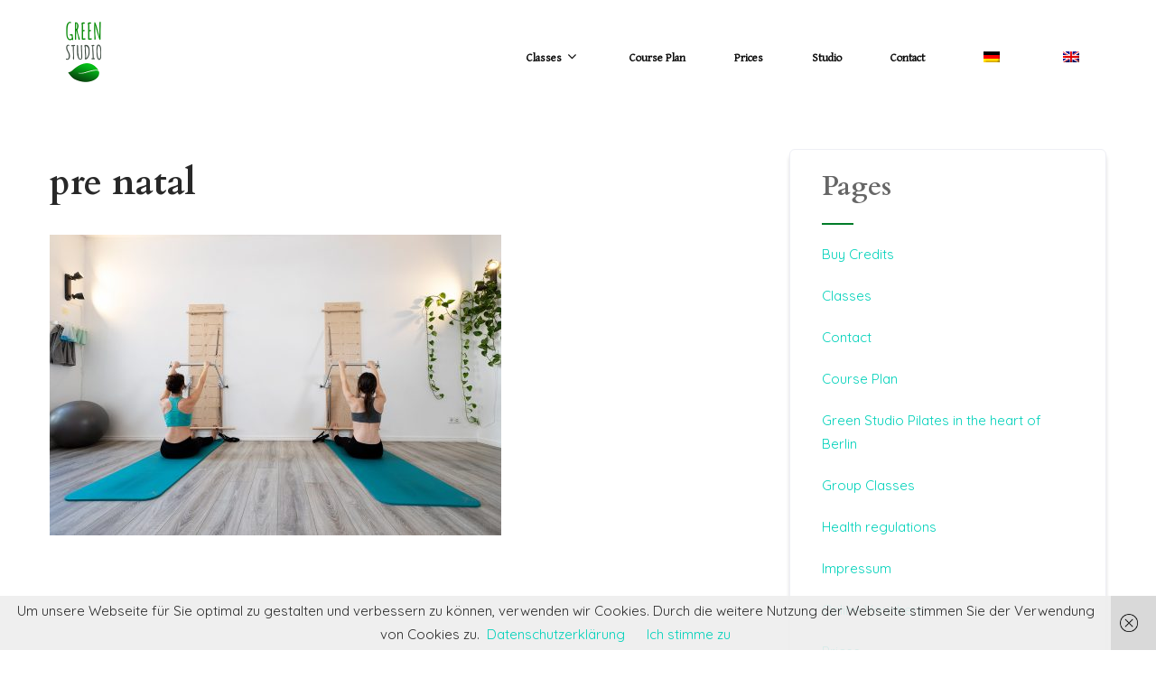

--- FILE ---
content_type: text/html; charset=UTF-8
request_url: https://pilatesfriedrichshain.de/specialised-training/pre-natal/
body_size: 16418
content:
<!DOCTYPE html>
<html xmlns="http://www.w3.org/1999/xhtml" lang="en-GB">
<head>
<meta http-equiv="Content-Type" content="text/html; charset=UTF-8" />	
<!--[if IE]><meta http-equiv="X-UA-Compatible" content="IE=edge,chrome=1"><![endif]-->
<meta name="viewport" content="width=device-width, initial-scale=1.0, user-scalable=no"/>
<link rel="profile" href="http://gmpg.org/xfn/11"/>
<link rel="pingback" href="https://pilatesfriedrichshain.de/xmlrpc.php" /> 
<meta name='robots' content='index, follow, max-image-preview:large, max-snippet:-1, max-video-preview:-1' />

	<!-- This site is optimized with the Yoast SEO plugin v26.8 - https://yoast.com/product/yoast-seo-wordpress/ -->
	<title>pre natal - Green Studio Pilates</title>
	<link rel="canonical" href="https://pilatesfriedrichshain.de/specialised-training/pre-natal/" />
	<meta property="og:locale" content="en_GB" />
	<meta property="og:type" content="article" />
	<meta property="og:title" content="pre natal - Green Studio Pilates" />
	<meta property="og:url" content="https://pilatesfriedrichshain.de/specialised-training/pre-natal/" />
	<meta property="og:site_name" content="Green Studio Pilates" />
	<meta property="og:image" content="https://pilatesfriedrichshain.de/specialised-training/pre-natal" />
	<meta property="og:image:width" content="1536" />
	<meta property="og:image:height" content="1024" />
	<meta property="og:image:type" content="image/jpeg" />
	<meta name="twitter:card" content="summary_large_image" />
	<script type="application/ld+json" class="yoast-schema-graph">{"@context":"https://schema.org","@graph":[{"@type":"WebPage","@id":"https://pilatesfriedrichshain.de/specialised-training/pre-natal/","url":"https://pilatesfriedrichshain.de/specialised-training/pre-natal/","name":"pre natal - Green Studio Pilates","isPartOf":{"@id":"https://pilatesfriedrichshain.de/#website"},"primaryImageOfPage":{"@id":"https://pilatesfriedrichshain.de/specialised-training/pre-natal/#primaryimage"},"image":{"@id":"https://pilatesfriedrichshain.de/specialised-training/pre-natal/#primaryimage"},"thumbnailUrl":"https://pilatesfriedrichshain.de/wp-content/uploads/2021/05/pre-natal.jpg","datePublished":"2021-05-07T12:38:38+00:00","breadcrumb":{"@id":"https://pilatesfriedrichshain.de/specialised-training/pre-natal/#breadcrumb"},"inLanguage":"en-GB","potentialAction":[{"@type":"ReadAction","target":["https://pilatesfriedrichshain.de/specialised-training/pre-natal/"]}]},{"@type":"ImageObject","inLanguage":"en-GB","@id":"https://pilatesfriedrichshain.de/specialised-training/pre-natal/#primaryimage","url":"https://pilatesfriedrichshain.de/wp-content/uploads/2021/05/pre-natal.jpg","contentUrl":"https://pilatesfriedrichshain.de/wp-content/uploads/2021/05/pre-natal.jpg","width":1536,"height":1024},{"@type":"BreadcrumbList","@id":"https://pilatesfriedrichshain.de/specialised-training/pre-natal/#breadcrumb","itemListElement":[{"@type":"ListItem","position":1,"name":"Home","item":"https://pilatesfriedrichshain.de/"},{"@type":"ListItem","position":2,"name":"Specialised Training","item":"https://pilatesfriedrichshain.de/specialised-training/"},{"@type":"ListItem","position":3,"name":"pre natal"}]},{"@type":"WebSite","@id":"https://pilatesfriedrichshain.de/#website","url":"https://pilatesfriedrichshain.de/","name":"Green Studio Pilates","description":"","publisher":{"@id":"https://pilatesfriedrichshain.de/#organization"},"potentialAction":[{"@type":"SearchAction","target":{"@type":"EntryPoint","urlTemplate":"https://pilatesfriedrichshain.de/?s={search_term_string}"},"query-input":{"@type":"PropertyValueSpecification","valueRequired":true,"valueName":"search_term_string"}}],"inLanguage":"en-GB"},{"@type":"Organization","@id":"https://pilatesfriedrichshain.de/#organization","name":"Green Studio Pilates","url":"https://pilatesfriedrichshain.de/","logo":{"@type":"ImageObject","inLanguage":"en-GB","@id":"https://pilatesfriedrichshain.de/#/schema/logo/image/","url":"https://pilatesfriedrichshain.de/wp-content/uploads/2021/05/Green-Studio-Pilates-Logo-Transparent.png","contentUrl":"https://pilatesfriedrichshain.de/wp-content/uploads/2021/05/Green-Studio-Pilates-Logo-Transparent.png","width":1839,"height":1839,"caption":"Green Studio Pilates"},"image":{"@id":"https://pilatesfriedrichshain.de/#/schema/logo/image/"}}]}</script>
	<!-- / Yoast SEO plugin. -->


<link rel='dns-prefetch' href='//fonts.googleapis.com' />
<link rel="alternate" type="application/rss+xml" title="Green Studio Pilates &raquo; Feed" href="https://pilatesfriedrichshain.de/feed/" />
<link rel="alternate" type="application/rss+xml" title="Green Studio Pilates &raquo; Comments Feed" href="https://pilatesfriedrichshain.de/comments/feed/" />
<link rel="alternate" title="oEmbed (JSON)" type="application/json+oembed" href="https://pilatesfriedrichshain.de/wp-json/oembed/1.0/embed?url=https%3A%2F%2Fpilatesfriedrichshain.de%2Fspecialised-training%2Fpre-natal%2F" />
<link rel="alternate" title="oEmbed (XML)" type="text/xml+oembed" href="https://pilatesfriedrichshain.de/wp-json/oembed/1.0/embed?url=https%3A%2F%2Fpilatesfriedrichshain.de%2Fspecialised-training%2Fpre-natal%2F&#038;format=xml" />
<style id='wp-img-auto-sizes-contain-inline-css' type='text/css'>
img:is([sizes=auto i],[sizes^="auto," i]){contain-intrinsic-size:3000px 1500px}
/*# sourceURL=wp-img-auto-sizes-contain-inline-css */
</style>
<style id='wp-emoji-styles-inline-css' type='text/css'>

	img.wp-smiley, img.emoji {
		display: inline !important;
		border: none !important;
		box-shadow: none !important;
		height: 1em !important;
		width: 1em !important;
		margin: 0 0.07em !important;
		vertical-align: -0.1em !important;
		background: none !important;
		padding: 0 !important;
	}
/*# sourceURL=wp-emoji-styles-inline-css */
</style>
<link rel='stylesheet' id='wp-block-library-css' href='https://pilatesfriedrichshain.de/wp-includes/css/dist/block-library/style.min.css?ver=6.9' type='text/css' media='all' />
<style id='classic-theme-styles-inline-css' type='text/css'>
/*! This file is auto-generated */
.wp-block-button__link{color:#fff;background-color:#32373c;border-radius:9999px;box-shadow:none;text-decoration:none;padding:calc(.667em + 2px) calc(1.333em + 2px);font-size:1.125em}.wp-block-file__button{background:#32373c;color:#fff;text-decoration:none}
/*# sourceURL=/wp-includes/css/classic-themes.min.css */
</style>
<link rel='stylesheet' id='giftup-checkout-external-css' href='https://pilatesfriedrichshain.de/wp-content/plugins/gift-up/blocks/build/checkout-block/checkout.css?ver=3.1.3' type='text/css' media='all' />
<style id='global-styles-inline-css' type='text/css'>
:root{--wp--preset--aspect-ratio--square: 1;--wp--preset--aspect-ratio--4-3: 4/3;--wp--preset--aspect-ratio--3-4: 3/4;--wp--preset--aspect-ratio--3-2: 3/2;--wp--preset--aspect-ratio--2-3: 2/3;--wp--preset--aspect-ratio--16-9: 16/9;--wp--preset--aspect-ratio--9-16: 9/16;--wp--preset--color--black: #000000;--wp--preset--color--cyan-bluish-gray: #abb8c3;--wp--preset--color--white: #ffffff;--wp--preset--color--pale-pink: #f78da7;--wp--preset--color--vivid-red: #cf2e2e;--wp--preset--color--luminous-vivid-orange: #ff6900;--wp--preset--color--luminous-vivid-amber: #fcb900;--wp--preset--color--light-green-cyan: #7bdcb5;--wp--preset--color--vivid-green-cyan: #00d084;--wp--preset--color--pale-cyan-blue: #8ed1fc;--wp--preset--color--vivid-cyan-blue: #0693e3;--wp--preset--color--vivid-purple: #9b51e0;--wp--preset--gradient--vivid-cyan-blue-to-vivid-purple: linear-gradient(135deg,rgb(6,147,227) 0%,rgb(155,81,224) 100%);--wp--preset--gradient--light-green-cyan-to-vivid-green-cyan: linear-gradient(135deg,rgb(122,220,180) 0%,rgb(0,208,130) 100%);--wp--preset--gradient--luminous-vivid-amber-to-luminous-vivid-orange: linear-gradient(135deg,rgb(252,185,0) 0%,rgb(255,105,0) 100%);--wp--preset--gradient--luminous-vivid-orange-to-vivid-red: linear-gradient(135deg,rgb(255,105,0) 0%,rgb(207,46,46) 100%);--wp--preset--gradient--very-light-gray-to-cyan-bluish-gray: linear-gradient(135deg,rgb(238,238,238) 0%,rgb(169,184,195) 100%);--wp--preset--gradient--cool-to-warm-spectrum: linear-gradient(135deg,rgb(74,234,220) 0%,rgb(151,120,209) 20%,rgb(207,42,186) 40%,rgb(238,44,130) 60%,rgb(251,105,98) 80%,rgb(254,248,76) 100%);--wp--preset--gradient--blush-light-purple: linear-gradient(135deg,rgb(255,206,236) 0%,rgb(152,150,240) 100%);--wp--preset--gradient--blush-bordeaux: linear-gradient(135deg,rgb(254,205,165) 0%,rgb(254,45,45) 50%,rgb(107,0,62) 100%);--wp--preset--gradient--luminous-dusk: linear-gradient(135deg,rgb(255,203,112) 0%,rgb(199,81,192) 50%,rgb(65,88,208) 100%);--wp--preset--gradient--pale-ocean: linear-gradient(135deg,rgb(255,245,203) 0%,rgb(182,227,212) 50%,rgb(51,167,181) 100%);--wp--preset--gradient--electric-grass: linear-gradient(135deg,rgb(202,248,128) 0%,rgb(113,206,126) 100%);--wp--preset--gradient--midnight: linear-gradient(135deg,rgb(2,3,129) 0%,rgb(40,116,252) 100%);--wp--preset--font-size--small: 13px;--wp--preset--font-size--medium: 20px;--wp--preset--font-size--large: 36px;--wp--preset--font-size--x-large: 42px;--wp--preset--spacing--20: 0.44rem;--wp--preset--spacing--30: 0.67rem;--wp--preset--spacing--40: 1rem;--wp--preset--spacing--50: 1.5rem;--wp--preset--spacing--60: 2.25rem;--wp--preset--spacing--70: 3.38rem;--wp--preset--spacing--80: 5.06rem;--wp--preset--shadow--natural: 6px 6px 9px rgba(0, 0, 0, 0.2);--wp--preset--shadow--deep: 12px 12px 50px rgba(0, 0, 0, 0.4);--wp--preset--shadow--sharp: 6px 6px 0px rgba(0, 0, 0, 0.2);--wp--preset--shadow--outlined: 6px 6px 0px -3px rgb(255, 255, 255), 6px 6px rgb(0, 0, 0);--wp--preset--shadow--crisp: 6px 6px 0px rgb(0, 0, 0);}:where(.is-layout-flex){gap: 0.5em;}:where(.is-layout-grid){gap: 0.5em;}body .is-layout-flex{display: flex;}.is-layout-flex{flex-wrap: wrap;align-items: center;}.is-layout-flex > :is(*, div){margin: 0;}body .is-layout-grid{display: grid;}.is-layout-grid > :is(*, div){margin: 0;}:where(.wp-block-columns.is-layout-flex){gap: 2em;}:where(.wp-block-columns.is-layout-grid){gap: 2em;}:where(.wp-block-post-template.is-layout-flex){gap: 1.25em;}:where(.wp-block-post-template.is-layout-grid){gap: 1.25em;}.has-black-color{color: var(--wp--preset--color--black) !important;}.has-cyan-bluish-gray-color{color: var(--wp--preset--color--cyan-bluish-gray) !important;}.has-white-color{color: var(--wp--preset--color--white) !important;}.has-pale-pink-color{color: var(--wp--preset--color--pale-pink) !important;}.has-vivid-red-color{color: var(--wp--preset--color--vivid-red) !important;}.has-luminous-vivid-orange-color{color: var(--wp--preset--color--luminous-vivid-orange) !important;}.has-luminous-vivid-amber-color{color: var(--wp--preset--color--luminous-vivid-amber) !important;}.has-light-green-cyan-color{color: var(--wp--preset--color--light-green-cyan) !important;}.has-vivid-green-cyan-color{color: var(--wp--preset--color--vivid-green-cyan) !important;}.has-pale-cyan-blue-color{color: var(--wp--preset--color--pale-cyan-blue) !important;}.has-vivid-cyan-blue-color{color: var(--wp--preset--color--vivid-cyan-blue) !important;}.has-vivid-purple-color{color: var(--wp--preset--color--vivid-purple) !important;}.has-black-background-color{background-color: var(--wp--preset--color--black) !important;}.has-cyan-bluish-gray-background-color{background-color: var(--wp--preset--color--cyan-bluish-gray) !important;}.has-white-background-color{background-color: var(--wp--preset--color--white) !important;}.has-pale-pink-background-color{background-color: var(--wp--preset--color--pale-pink) !important;}.has-vivid-red-background-color{background-color: var(--wp--preset--color--vivid-red) !important;}.has-luminous-vivid-orange-background-color{background-color: var(--wp--preset--color--luminous-vivid-orange) !important;}.has-luminous-vivid-amber-background-color{background-color: var(--wp--preset--color--luminous-vivid-amber) !important;}.has-light-green-cyan-background-color{background-color: var(--wp--preset--color--light-green-cyan) !important;}.has-vivid-green-cyan-background-color{background-color: var(--wp--preset--color--vivid-green-cyan) !important;}.has-pale-cyan-blue-background-color{background-color: var(--wp--preset--color--pale-cyan-blue) !important;}.has-vivid-cyan-blue-background-color{background-color: var(--wp--preset--color--vivid-cyan-blue) !important;}.has-vivid-purple-background-color{background-color: var(--wp--preset--color--vivid-purple) !important;}.has-black-border-color{border-color: var(--wp--preset--color--black) !important;}.has-cyan-bluish-gray-border-color{border-color: var(--wp--preset--color--cyan-bluish-gray) !important;}.has-white-border-color{border-color: var(--wp--preset--color--white) !important;}.has-pale-pink-border-color{border-color: var(--wp--preset--color--pale-pink) !important;}.has-vivid-red-border-color{border-color: var(--wp--preset--color--vivid-red) !important;}.has-luminous-vivid-orange-border-color{border-color: var(--wp--preset--color--luminous-vivid-orange) !important;}.has-luminous-vivid-amber-border-color{border-color: var(--wp--preset--color--luminous-vivid-amber) !important;}.has-light-green-cyan-border-color{border-color: var(--wp--preset--color--light-green-cyan) !important;}.has-vivid-green-cyan-border-color{border-color: var(--wp--preset--color--vivid-green-cyan) !important;}.has-pale-cyan-blue-border-color{border-color: var(--wp--preset--color--pale-cyan-blue) !important;}.has-vivid-cyan-blue-border-color{border-color: var(--wp--preset--color--vivid-cyan-blue) !important;}.has-vivid-purple-border-color{border-color: var(--wp--preset--color--vivid-purple) !important;}.has-vivid-cyan-blue-to-vivid-purple-gradient-background{background: var(--wp--preset--gradient--vivid-cyan-blue-to-vivid-purple) !important;}.has-light-green-cyan-to-vivid-green-cyan-gradient-background{background: var(--wp--preset--gradient--light-green-cyan-to-vivid-green-cyan) !important;}.has-luminous-vivid-amber-to-luminous-vivid-orange-gradient-background{background: var(--wp--preset--gradient--luminous-vivid-amber-to-luminous-vivid-orange) !important;}.has-luminous-vivid-orange-to-vivid-red-gradient-background{background: var(--wp--preset--gradient--luminous-vivid-orange-to-vivid-red) !important;}.has-very-light-gray-to-cyan-bluish-gray-gradient-background{background: var(--wp--preset--gradient--very-light-gray-to-cyan-bluish-gray) !important;}.has-cool-to-warm-spectrum-gradient-background{background: var(--wp--preset--gradient--cool-to-warm-spectrum) !important;}.has-blush-light-purple-gradient-background{background: var(--wp--preset--gradient--blush-light-purple) !important;}.has-blush-bordeaux-gradient-background{background: var(--wp--preset--gradient--blush-bordeaux) !important;}.has-luminous-dusk-gradient-background{background: var(--wp--preset--gradient--luminous-dusk) !important;}.has-pale-ocean-gradient-background{background: var(--wp--preset--gradient--pale-ocean) !important;}.has-electric-grass-gradient-background{background: var(--wp--preset--gradient--electric-grass) !important;}.has-midnight-gradient-background{background: var(--wp--preset--gradient--midnight) !important;}.has-small-font-size{font-size: var(--wp--preset--font-size--small) !important;}.has-medium-font-size{font-size: var(--wp--preset--font-size--medium) !important;}.has-large-font-size{font-size: var(--wp--preset--font-size--large) !important;}.has-x-large-font-size{font-size: var(--wp--preset--font-size--x-large) !important;}
:where(.wp-block-post-template.is-layout-flex){gap: 1.25em;}:where(.wp-block-post-template.is-layout-grid){gap: 1.25em;}
:where(.wp-block-term-template.is-layout-flex){gap: 1.25em;}:where(.wp-block-term-template.is-layout-grid){gap: 1.25em;}
:where(.wp-block-columns.is-layout-flex){gap: 2em;}:where(.wp-block-columns.is-layout-grid){gap: 2em;}
:root :where(.wp-block-pullquote){font-size: 1.5em;line-height: 1.6;}
/*# sourceURL=global-styles-inline-css */
</style>
<link rel='stylesheet' id='finalTilesGallery_stylesheet-css' href='https://pilatesfriedrichshain.de/wp-content/plugins/final-tiles-grid-gallery-lite/scripts/ftg.css?ver=3.6.10' type='text/css' media='all' />
<link rel='stylesheet' id='fontawesome_stylesheet-css' href='https://pilatesfriedrichshain.de/wp-content/plugins/final-tiles-grid-gallery-lite/fonts/font-awesome/css/font-awesome.min.css?ver=6.9' type='text/css' media='all' />
<link rel='stylesheet' id='cpsh-shortcodes-css' href='https://pilatesfriedrichshain.de/wp-content/plugins/column-shortcodes//assets/css/shortcodes.css?ver=1.0.1' type='text/css' media='all' />
<link rel='stylesheet' id='contact-form-7-css' href='https://pilatesfriedrichshain.de/wp-content/plugins/contact-form-7/includes/css/styles.css?ver=6.1.4' type='text/css' media='all' />
<link rel='stylesheet' id='trp-language-switcher-style-css' href='https://pilatesfriedrichshain.de/wp-content/plugins/translatepress-multilingual/assets/css/trp-language-switcher.css?ver=3.0.7' type='text/css' media='all' />
<link rel='stylesheet' id='complete-style-css' href='https://pilatesfriedrichshain.de/wp-content/themes/skt-yogi/style.css?ver=6.9' type='text/css' media='all' />
<link rel='stylesheet' id='complete-style-core-css' href='https://pilatesfriedrichshain.de/wp-content/themes/skt-yogi/style_core.css?ver=6.9' type='text/css' media='all' />
<link rel='stylesheet' id='complete-animated_css-css' href='https://pilatesfriedrichshain.de/wp-content/themes/skt-yogi/assets/css/animate.min.css?ver=6.9' type='text/css' media='all' />
<link rel='stylesheet' id='complete-static_css-css' href='https://pilatesfriedrichshain.de/wp-content/themes/skt-yogi/assets/css/nivo-slider.css?ver=6.9' type='text/css' media='all' />
<link rel='stylesheet' id='complete-gallery_css-css' href='https://pilatesfriedrichshain.de/wp-content/themes/skt-yogi/assets/css/prettyPhoto.css?ver=6.9' type='text/css' media='all' />
<link rel='stylesheet' id='complete-awesome_css-css' href='https://pilatesfriedrichshain.de/wp-content/themes/skt-yogi/assets/fonts/font-awesome.css?ver=6.9' type='text/css' media='all' />
<link rel='stylesheet' id='complete_google_fonts-css' href='//fonts.googleapis.com/css?family=Quicksand%3Aregular%2C700%2C300%7CAssistant%3A200%2C800%2C700%2C600%2C400%2C300%7CDavid+Libre%3Aregular%7CCardo%3Aregular%2Citalic%2C700%26subset%3Dlatin%2C' type='text/css' media='screen' />
<script type="text/javascript" src="https://pilatesfriedrichshain.de/wp-content/plugins/gift-up/blocks/build/checkout-block/checkout.js?ver=3.1.3" id="giftup-checkout-external-js" defer="defer" data-wp-strategy="defer"></script>
<script type="text/javascript" src="https://pilatesfriedrichshain.de/wp-includes/js/jquery/jquery.min.js?ver=3.7.1" id="jquery-core-js"></script>
<script type="text/javascript" src="https://pilatesfriedrichshain.de/wp-includes/js/jquery/jquery-migrate.min.js?ver=3.4.1" id="jquery-migrate-js"></script>
<script type="text/javascript" src="https://pilatesfriedrichshain.de/wp-content/themes/skt-yogi/assets/js/complete.js?ver=1" id="complete_js-js"></script>
<script type="text/javascript" src="https://pilatesfriedrichshain.de/wp-content/themes/skt-yogi/assets/js/other.js?ver=1" id="complete_otherjs-js"></script>
<script type="text/javascript" src="https://pilatesfriedrichshain.de/wp-content/themes/skt-yogi/assets/js/jquery.bxslider.min.js?ver=1" id="complete_testimonialjs-js"></script>
<script type="text/javascript" src="https://pilatesfriedrichshain.de/wp-content/themes/skt-yogi/assets/js/index.js?ver=1" id="complete_index-js"></script>
<script type="text/javascript" src="https://pilatesfriedrichshain.de/wp-content/themes/skt-yogi/assets/js/jquery.quicksand.js?ver=1" id="complete_galjs1-js"></script>
<script type="text/javascript" src="https://pilatesfriedrichshain.de/wp-content/themes/skt-yogi/assets/js/script.js?ver=1" id="complete_galjs3-js"></script>
<script type="text/javascript" src="https://pilatesfriedrichshain.de/wp-content/themes/skt-yogi/assets/js/counterup.min.js?ver=1" id="complete_count-js"></script>
<script type="text/javascript" src="https://pilatesfriedrichshain.de/wp-content/themes/skt-yogi/assets/js/verticalslider.js?ver=1" id="complete_verticalslider-js"></script>
<script type="text/javascript" src="https://pilatesfriedrichshain.de/wp-content/themes/skt-yogi/assets/js/jquery.prettyPhoto.js?ver=1" id="complete_galjs4-js"></script>
<link rel="https://api.w.org/" href="https://pilatesfriedrichshain.de/wp-json/" /><link rel="alternate" title="JSON" type="application/json" href="https://pilatesfriedrichshain.de/wp-json/wp/v2/media/3878" /><link rel="EditURI" type="application/rsd+xml" title="RSD" href="https://pilatesfriedrichshain.de/xmlrpc.php?rsd" />
<meta name="generator" content="WordPress 6.9" />
<link rel='shortlink' href='https://pilatesfriedrichshain.de/?p=3878' />
        <script type="text/javascript">
            ( function () {
                window.lae_fs = { can_use_premium_code: false};
            } )();
        </script>
        <link rel="alternate" hreflang="de-DE" href="https://pilatesfriedrichshain.de/de/specialised-training/pre-natal/"/>
<link rel="alternate" hreflang="en-GB" href="https://pilatesfriedrichshain.de/specialised-training/pre-natal/"/>
<link rel="alternate" hreflang="de" href="https://pilatesfriedrichshain.de/de/specialised-training/pre-natal/"/>
<link rel="alternate" hreflang="en" href="https://pilatesfriedrichshain.de/specialised-training/pre-natal/"/>
<!-- Analytics by WP Statistics - https://wp-statistics.com -->
<style type="text/css">

/*Fixed Background*/

	/*BOXED LAYOUT*/
	.site_boxed .layer_wrapper, body.home.site_boxed #slidera {width: 83.5%;float: left;margin: 0 8.25%;
	background: #ffffff;}
	.site_boxed .stat_bg, .site_boxed .stat_bg_overlay{width: 83.5%;}
	.site_boxed .social_buttons{background: #ffffff;}
	.site_boxed .center {width: 95%!important;margin: 0 auto;}
	.site_boxed .head_top .center{ width:95%!important;}



/*Site Content Text Style*/
body, button, input, select, textarea{ 
	font-family:Quicksand; 	font-size:15px; }

.footer-post-area ul li h4,
.footer-post-area ul li h4 a{font-family:Quicksand;}

.single_post .single_post_content .tabs li a:link, .single_post .single_post_content .tabs li a:visited{ color:#2b2b2b;}

.page_head{ background:#545556; color:#555555;}
.page_head .postitle{color:#555555;}	
.page_head .layerbread a:link, .page_head .layerbread a:visited{color:#555555;}	
.page_head_bg{background:url();}


/*Feattured Boxes Section*/
.featured_area_bg{background:url();}
.featured_area{background-color:#f2f2f2;}
.featured_block img{height:70px;; width:70px;} 
.featured_block{background-color:#ffffff;}

.sktmore,
.newsletter-form input[type="submit"]{background-color:#068414;}
.sktmore:hover,
.newsletter-form input[type="submit"]:hover{background-color:#393939;}

.expanding-grid .spacer{background-color:#00d1ba;}
.expand-left h2, .expand-left{color:#000000;}

.headingseperator h3{color:#000000;}
.headingseperator h3::after{border-bottom-color:#00d1ba;}

.expanding-grid .links > li a.active:after{border-bottom-color:#00d1ba;}

.squarebox{background-color:#ffffff;}
.squarebox:hover{background-color:#79ab9f;}
.squaretitle{color:#000000;}

.perfectbox{background-color:#ffffff; border-color:#eaeaea;}
.perfectborder:hover, .perfectbox:hover{border-color:#00d1ba !important;}

.post_block_style3{background-color:#ffffff; border-color:#eaeaea;}
.post_block_style3:before{background:#9f9f9f;}

/*-----------------------------COLORS------------------------------------*/
		/*Header Color*/
		.header{background-color: rgba(255,255,255, 1);}
				
				
		/*Head Top Bar Color*/
		.head-info-area{background-color: rgba(255,255,255, 1);}
		
				.header{background:#ffffff!important; border: none;}
				
		
		@media screen and (max-width: 767px){
		.home.has_trans_header .header{background:#ffffff!important;}
		}
		/*LOGO*/
		.logo img{height:75px; width:75px; margin-top:20px;} 

				.logo h2, .logo h1, .logo h2 a:link, .logo h2 a:visited, .logo h1 a:link, .logo h1 a:visited, .logo h2 a:hover, .logo h1 a:hover{ 
			font-family:'Assistant';
			font-size:40px;
			color:#282828;
		}
		/*HEADER TEXT BAR*/
				.head-info-area, .head-info-area a:link, .head-info-area a:visited{ 
			font-family:'David Libre'; 			font-size:12px;			color:#0a0a0a;
		}	
		
		.head-info-area a:hover{ 
			color:#edecec;
		}		
		
		a{color:#00d1ba;}
		a:hover{color:#685031;}
		
		
		/*Slider Title*/
				.title{ 
			font-family:'arial'; 			font-size:50px;			color:#227221;
		}	
		
				.slidedesc{ 
			font-family:'Cardo'; 			font-size:18px;			color:#ffffff;
		}	
		
				.slidebtn{ 
			font-family:'Cardo'; 			font-size:16px;;
		}
		.slider-main .nivo-caption .slidebtn a{ 
			color:#ffffff; background-color:#007c29;
		}	
		.slider-main .nivo-caption .slidebtn a:hover{background-color:#0a0000; color:#ffffff;}
		
		.nivo-controlNav a{background-color:#068414}
		.nivo-controlNav a.active{background-color:#068414}				
				
		/* Global H1 */	
						h1{ 
			font-family:'Cardo'; 			font-size:40px;			color:#282828;
		}
		
		h1 a:hover{ 
			color:#00d1ba;
		}
		
		/* Global H2 */	
						h2{ 
			font-family:'Cardo'; 			font-size:35px;		color:#282828;
		}
		
		h2 a:hover{ 
			color:#00d1ba;
		}
				
		/* Global H3 */	
						h3{ 
			font-family:'Cardo'; 			font-size:30px;		color:#282828;
		}
		
		h3 a:hover{ 
			color:#00d1ba;
		}
		
		/* Global H4 */	
						h4{ 
			font-family:'Cardo'; 			font-size:25px;		color:#282828;
		}
		
		h4 a:hover{ 
			color:#00d1ba;
		}	
		
		/* Global H5 */	
						h5{ 
			font-family:'Cardo'; 			font-size:18px;		color:#282828;
		}
		
		h5 a:hover{ 
			color:#00d1ba;
		}	
		
		/* Global H6 */	
						h6{ 
			font-family:'Cardo'; 			font-size:13px;		color:#282828;
		}
		
		h6 a:hover{ 
			color:#00d1ba;
		}
		
		/* Post Meta Color */
		.post_block_style1_meta, .post_block_style1_meta a:link, .post_block_style1_meta a:visited, .post_block_style2_meta, .post_block_style2_meta a:link, .post_block_style2_meta a:visited, .single_metainfo, .single_metainfo a:link, .single_metainfo a:visited{ 
			color:#282828;
		}
		
		/* Team Box Background Color */
		.team-infobox{ 
			background-color:#f7f7f7;
		}
		
		/* Social Icon Background Color */
		.social-icons a:link, .social-icons a:visited{ 
			background-color:#151515;
			color:#a6a6a6;
		}	
		
		/* Social Icon Hover Background Color */
		.social-icons a:hover{ 
			background-color:#ffffff;
			color:#151515;
			border-color:#ffffff;
		}
		
		/* Teambox Background Color */
		.testimonial-box{ 
			background-color:#ffffff;
		}	
		.testimonial-box:after{ 
			border-top-color:#ffffff;
		}
		.testimonilacontent, .bxslider li h3, .bxslider li p{color:#000000;}
		
		.bxslider li{background-color:#ffffff; border-color:#e8e7e7;}	
		.testimonilacontent::after{border-bottom-color:#e8e7e7;}
		
		/* Pager Color */
		.bx-wrapper .bx-pager.bx-default-pager a:link, .bx-wrapper .bx-pager.bx-default-pager a:visited{ 
			background:#000000;
		}	
		
		/* Pager Active Color */
		.bx-wrapper .bx-pager.bx-default-pager a:hover, .bx-wrapper .bx-pager.bx-default-pager a.active{ 
			background:#00d1ba;
		}
		
		/* Gallery Filter Active Bgcolor */
		.portfolio-categ li a:link, .portfolio-categ li a:visited{ 
			color:#909090;
		}		
		
		/* Gallery Filter Active Bgcolor */
		.portfolio-categ li.active a:link, .portfolio-categ li.active a:visited{ 
			color:#f1b500;
		}	
		
			
		
		.portfolio-content .portfolio-area li .image-block-title{background-color: rgba(241,181,0, 0.7); color:#fff;}
		
		/* Skills Bar Background Color */
		.skill-bg{ 
			background-color:#f8f8f8;
		}	
		
		/* Skills Bar Text Color */
		.skillbar-title{ 
			color:#ffffff;
		}			
															
		#simple-menu{color:#0a0a0a;}
		body.home.has_trans_header #simple-menu{color:#fff;}
		span.desc{color:#282828;}
		
		.header-extras li a,
		.header-extras li .header-search-toggle{color:#0a0a0a;}
		.header-extras li a:hover,
		.header-extras li .header-search-toggle:hover{color: #068414;}
		.header-extras li .custom-cart-count{background-color: #068414; color:#0a0a0a;}
		
		/*MENU Text Color*/
		#topmenu ul li a{color:#0a0a0a;}
		#topmenu ul li.menu_hover a:link, #topmenu ul li.menu_hover a:visited{border-color:#068414;}
		#topmenu ul li.menu_hover>a:link, #topmenu ul li.menu_hover>a:visited, body.has_trans_header.home #topmenu ul li.menu_hover>a:link, body.has_trans_header.home #topmenu ul li.menu_hover>a:visited{color:#068414;}
		#topmenu ul li.current-menu-item>a:link, #topmenu ul li.current-menu-item>a:visited, #topmenu ul li.current-menu-parent>a:link, #topmenu ul li.current_page_parent>a:visited, #topmenu ul li.current-menu-ancestor>a:link, #topmenu ul li.current-menu-ancestor>a:visited{color:#068414;}
		#topmenu ul li ul{border-color:#068414 transparent transparent transparent;}
		#topmenu ul.menu>li:hover:after{background-color:#068414;}
		#topmenu ul li ul li a:hover{color:#068414;}
		
		#topmenu ul li.appointment-btn a{background-color: #068414; color: #fff !important;}
		#topmenu ul li.appointment-btn a:hover{background-color: #0a0a0a; color: #068414 !important;}
		
#topmenu ul li.current-menu-item > a:link:after, #topmenu ul li.current-menu-item > a:visited:after, #topmenu ul li.current-menu-parent > a:link:after, #topmenu ul li.current_page_parent > a:visited:after, #topmenu ul li.current-menu-ancestor > a:link:after, #topmenu ul li.current-menu-ancestor > a:visited:after{content:''; border-bottom-color:#068414 !important;}		
		
		#topmenu ul.menu ul li{background-color:#ffffff;}		
		
		#topmenu ul.sub-menu li a, #topmenu ul.children li a{color:#282828;}	
		#topmenu ul.sub-menu li a:hover, #topmenu ul.children li a:hover, #topmenu li.menu_highlight_slim:hover, #topmenu ul.sub-menu li.current_page_item a, #topmenu ul.children li.current_page_item a, #topmenu ul.sub-menu li.current-menu-item a, #topmenu ul.children li.current-menu-item a{background-color:#ffffff !important;}	

		.sidr{ background-color:#efefef;}
		.pad_menutitle{ background-color:#007c29;}
		.sidr ul li a, .sidr ul li span, .sidr ul li ul li a, .sidr ul li ul li span{color:#0a0a0a;}
		.sidr ul li.sidr-class-current-menu-item > a{color:#068414;}
		
		#simple-menu .fa-bars{color:#068414 !important;}
		.pad_menutitle .fa-bars, .pad_menutitle .fa-times{color:#ffffff !important;}				

		.head_soc .social_bookmarks a:link, .head_soc .social_bookmarks a:visited{color:#0a0a0a;}
		.head_soc .social_bookmarks.bookmark_hexagon a:before {border-bottom-color: rgba(10,10,10, 0.3)!important;}
		.head_soc .social_bookmarks.bookmark_hexagon a i {background:rgba(10,10,10, 0.3)!important;}
		.head_soc .social_bookmarks.bookmark_hexagon a:after { border-top-color:rgba(10,10,10, 0.3)!important;}
		

		/*BASE Color*/
		.widget_border, .heading_border, #wp-calendar #today, .thn_post_wrap .more-link:hover, .moretag:hover, .search_term #searchsubmit, .error_msg #searchsubmit, #searchsubmit, .complete_pagenav a:hover, .nav-box a:hover .left_arro, .nav-box a:hover .right_arro, .pace .pace-progress, .homeposts_title .menu_border, span.widget_border, .ast_login_widget #loginform #wp-submit, .prog_wrap, .lts_layout1 a.image, .lts_layout2 a.image, .lts_layout3 a.image, .rel_tab:hover .related_img, .wpcf7-submit, .woo-slider #post_slider li.sale .woo_sale, .nivoinner .slide_button_wrap .lts_button, #accordion .slide_button_wrap .lts_button, .img_hover, p.form-submit #submit, .optimposts .type-product a.button.add_to_cart_button{background:#007c29;} 
		
		.share_active, .comm_auth a, .logged-in-as a, .citeping a, .lay3 h2 a:hover, .lay4 h2 a:hover, .lay5 .postitle a:hover, .nivo-caption p a, .acord_text p a, .org_comment a, .org_ping a, .contact_submit input:hover, .widget_calendar td a, .ast_biotxt a, .ast_bio .ast_biotxt h3, .lts_layout2 .listing-item h2 a:hover, .lts_layout3 .listing-item h2 a:hover, .lts_layout4 .listing-item h2 a:hover, .lts_layout5 .listing-item h2 a:hover, .rel_tab:hover .rel_hover, .post-password-form input[type~=submit], .bio_head h3, .blog_mo a:hover, .ast_navigation a:hover, .lts_layout4 .blog_mo a:hover{color:#007c29;}
		#home_widgets .widget .thn_wgt_tt, #sidebar .widget .thn_wgt_tt, #footer .widget .thn_wgt_tt, .astwt_iframe a, .ast_bio .ast_biotxt h3, .ast_bio .ast_biotxt a, .nav-box a span, .lay2 h2.postitle:hover a{color:#007c29;}
		.pace .pace-activity{border-top-color: #007c29!important;border-left-color: #007c29!important;}
		.pace .pace-progress-inner{box-shadow: 0 0 10px #007c29, 0 0 5px #007c29;
		  -webkit-box-shadow: 0 0 10px #007c29, 0 0 5px #007c29;
		  -moz-box-shadow: 0 0 10px #007c29, 0 0 5px #007c29;}
		
		.fotorama__thumb-border, .ast_navigation a:hover{ border-color:#007c29!important;}
		
		
		/*Text Color on BASE COLOR Element*/
		.icon_round a, #wp-calendar #today, .moretag:hover, .search_term #searchsubmit, .error_msg #searchsubmit, .complete_pagenav a:hover, .ast_login_widget #loginform #wp-submit, #searchsubmit, .prog_wrap, .rel_tab .related_img i, .lay1 h2.postitle a, .nivoinner .slide_button_wrap .lts_button, #accordion .slide_button_wrap .lts_button, .lts_layout1 .icon_wrap a, .lts_layout2 .icon_wrap a, .lts_layout3 .icon_wrap a, .lts_layout1 .icon_wrap a:hover{color:#ffffff;}
		.thn_post_wrap .listing-item .moretag:hover, body .lts_layout1 .listing-item .title, .lts_layout2 .img_wrap .complete_plus, .img_hover .icon_wrap a, body .thn_post_wrap .lts_layout1 .icon_wrap a, .wpcf7-submit, .woo-slider #post_slider li.sale .woo_sale, p.form-submit #submit, .optimposts .type-product a.button.add_to_cart_button{color:#ffffff;}




/*Sidebar Widget Background Color */
#sidebar .widget{ background:#FFFFFF;}
#sidebar .widget_wrap{border-color:#eeeff5;}
/*Widget Title Color */
#sidebar .widget-title, #sidebar .widget-title a{color:#666666;}

#sidebar #sidebar .widget, #sidebar .widget .widget_wrap{ color:#999999;}
#sidebar .widget .widgettitle, #sidebar .widget .widgettitle a:link, #sidebar .widget .widgettitle a:visited{font-size:16px;}

#sidebar .widget li a, #sidebar .widget a{ color:#00d1ba;}
#sidebar .widget li a:hover, #sidebar .widget a:hover{ color:#999999;}


.flipcard .front{background-color:#ffffff; border-color:#e0e0e0;}

.flipcard .back{background-color:#f7f7f7; border-color:#000000;}

.divider5 span, .divider6 span{background-color:#8c8b8b;}
.divider1, .divider2, .divider3, .divider4, .divider5, .divider6, .fusion-title .title-sep, .fusion-title.sep-underline, .product .product-border, .fusion-title .title-sep{border-color:#8c8b8b;}

.timeline-both-side li .timeline-description{background-color:#ffffff;}

.timeline-both-side:before, .timeline-both-side li .border-line, .timeline-both-side li .border-line:before{background-color:#dedede;}

.timeline-both-side:after, .timeline-both-side li .timeline-description{border-color:#dedede;}
.griditem{background-color:#ffffff;}
.griditem{border-color:#cccccc;}

.serviceboxbg{background:rgba(0,209,186, 0.8); border-right-color:#30a0fd;}
.serviceboxbg:hover{background-color:#685031;}
.servicebox h3, .serviceboxbg p{color:#ffffff !important;}
.sktgo, .sktgo:hover{background-color:#ffffff;}

#footer .footercols1 h3, #footer .footercols2 h3, #footer .footercols3 h3, #footer .footercols4 h3{color:#ffffff;}

#footer .footercols1 h3::after,
#footer .footercols2 h3::after,
#footer .footercols3 h3::after,
#footer .footercols4 h3::after{background-color: #00d1ba;}

.footer-infobox .center{border-color: #353535;}

.footmenu li a,
.footer-blog-posts ul li a{color: #a6a6a6;}

.footmenu li a:hover,
.footer-blog-posts ul li a:hover,
.footmenu li.current-menu-item a,
.footmenu li.current_page_item a{color: #ffffff;}

/*FOOTER WIDGET COLORS*/
#footer{background-color: #1e1e1e; background-image: url();}
#footer .footercols1, #footer .footercols2, #footer .footercols3, #footer .footercols4, .footer-post-area ul li h4, .footer-post-area ul li h4 a:link, .footer-post-area ul li h4 a:visited{color:#a6a6a6;}


/*COPYRIGHT COLORS*/
#copyright{background-color: #0a0a0a;}
.copytext, .copytext a:link, .copytext a:visited{color: #0a0a0a;}

.foot_soc .social_bookmarks a:link, .foot_soc .social_bookmarks a:visited{color:#0a0a0a;}
.foot_soc .social_bookmarks.bookmark_hexagon a:before {border-bottom-color: rgba(10,10,10, 0.3);}
.foot_soc .social_bookmarks.bookmark_hexagon a i {background:rgba(10,10,10, 0.3);}
.foot_soc .social_bookmarks.bookmark_hexagon a:after { border-top-color:rgba(10,10,10, 0.3);}



/*-------------------------------------TYPOGRAPHY--------------------------------------*/

/*Post Titles and headings Font*/
.postitle, .product_title{ font-family:Assistant;}

/*Menu Font*/
#topmenu ul li a{ font-family:David Libre;}



#topmenu ul li a{font-size:13px;}
#topmenu ul li {line-height: 13px;}

/*Body Text Color*/
body, .home_cat a, .contact_submit input, .comment-form-comment textarea{ color:#2b2b2b;}
.single_post_content .tabs li a{ color:#2b2b2b;}
.thn_post_wrap .listing-item .moretag{ color:#2b2b2b;}
	
	

/*Post Title */
.postitle, .postitle a, .nav-box a, h3#comments, h3#comments_ping, .comment-reply-title, .related_h3, .nocomments, .lts_layout2 .listing-item h2 a, .lts_layout3 .listing-item h2 a, .lts_layout4 .listing-item h2 a, .author_inner h5, .product_title, .woocommerce-tabs h2, .related.products h2, .optimposts .type-product h2.postitle a, .woocommerce ul.products li.product h3{ text-decoration:none; color:#666666;}

/*Woocommerce*/
.optimposts .type-product a.button.add_to_cart_button:hover{background-color:#ffffff;color:#007c29;} 
.optimposts .lay2_wrap .type-product span.price, .optimposts .lay3_wrap .type-product span.price, .optimposts .lay4_wrap  .type-product span.price, .optimposts .lay4_wrap  .type-product a.button.add_to_cart_button{color:#666666;}
.optimposts .lay2_wrap .type-product a.button.add_to_cart_button:before, .optimposts .lay3_wrap .type-product a.button.add_to_cart_button:before{color:#666666;}
.optimposts .lay2_wrap .type-product a.button.add_to_cart_button:hover:before, .optimposts .lay3_wrap .type-product a.button.add_to_cart_button:hover:before, .optimposts .lay4_wrap  .type-product h2.postitle a{color:#007c29;}


.page-template-templatespage-blog_template-php .lay4 .post_content{width:100%;}

@media screen and (max-width: 480px){
body.home.has_trans_header .header .logo h1 a:link, body.home.has_trans_header .header .logo h1 a:visited{ color:#282828!important;}
body.home.has_trans_header .header #simple-menu{color:#0a0a0a!important;}
}

/*USER'S CUSTOM CSS---------------------------------------------------------*/
@media(max-width: 1079px){
	.logo img{height: 75px !important; width: 75px !important;}
}

.grecaptcha-badge { visibility: hidden; }
/*---------------------------------------------------------*/
</style>

<!--[if IE]>
<style type="text/css">
.text_block_wrap, .home .lay1, .home .lay2, .home .lay3, .home .lay4, .home .lay5, .home_testi .looper, #footer .widgets{opacity:1!important;}
#topmenu ul li a{display: block;padding: 20px; background:url(#);}
</style>
<![endif]-->
<meta name="generator" content="Elementor 3.34.2; features: additional_custom_breakpoints; settings: css_print_method-external, google_font-enabled, font_display-auto">
			<style>
				.e-con.e-parent:nth-of-type(n+4):not(.e-lazyloaded):not(.e-no-lazyload),
				.e-con.e-parent:nth-of-type(n+4):not(.e-lazyloaded):not(.e-no-lazyload) * {
					background-image: none !important;
				}
				@media screen and (max-height: 1024px) {
					.e-con.e-parent:nth-of-type(n+3):not(.e-lazyloaded):not(.e-no-lazyload),
					.e-con.e-parent:nth-of-type(n+3):not(.e-lazyloaded):not(.e-no-lazyload) * {
						background-image: none !important;
					}
				}
				@media screen and (max-height: 640px) {
					.e-con.e-parent:nth-of-type(n+2):not(.e-lazyloaded):not(.e-no-lazyload),
					.e-con.e-parent:nth-of-type(n+2):not(.e-lazyloaded):not(.e-no-lazyload) * {
						background-image: none !important;
					}
				}
			</style>
			<link rel="icon" href="https://pilatesfriedrichshain.de/wp-content/uploads/2021/04/cropped-Favicon-32x32.png" sizes="32x32" />
<link rel="icon" href="https://pilatesfriedrichshain.de/wp-content/uploads/2021/04/cropped-Favicon-192x192.png" sizes="192x192" />
<link rel="apple-touch-icon" href="https://pilatesfriedrichshain.de/wp-content/uploads/2021/04/cropped-Favicon-180x180.png" />
<meta name="msapplication-TileImage" content="https://pilatesfriedrichshain.de/wp-content/uploads/2021/04/cropped-Favicon-270x270.png" />
</head>

<body class="attachment wp-singular attachment-template-default attachmentid-3878 attachment-jpeg wp-theme-skt-yogi translatepress-en_GB site_full not_frontpage elementor-default elementor-kit-2615">
<!--HEADER-->
<div class="header_wrap layer_wrapper">
		
<!--HEADER STARTS-->

<div class="header type2">
  <div class="center">
    <div class="head_inner"> 
      <!--LOGO START-->
      <div class="logo">
                <a class="logoimga" title="Green Studio Pilates" href="https://pilatesfriedrichshain.de/"><img src="https://pilatesfriedrichshain.de/wp-content/uploads/2021/05/test-logo-green.png" /></a> <span class="desc"></span>
              </div>
      <!--LOGO END-->
      
      <div class="header-content-right"> 
        <!--MENU START--> 
        <!--MOBILE MENU START--> 
        <a id="simple-menu" href="#sidr"><i class="fa-bars"></i></a> 
        <!--MOBILE MENU END-->
        
        <div id="topmenu" class="">
          <div class="menu-header"><ul id="menu-01_english" class="menu"><li id="menu-item-4665" class="menu-item menu-item-type-post_type menu-item-object-page menu-item-has-children menu-item-4665"><a href="https://pilatesfriedrichshain.de/classes/">Classes</a>
<ul class="sub-menu">
	<li id="menu-item-4668" class="menu-item menu-item-type-post_type menu-item-object-page menu-item-4668"><a href="https://pilatesfriedrichshain.de/group-classes/">Group Classes</a></li>
	<li id="menu-item-4667" class="menu-item menu-item-type-post_type menu-item-object-page menu-item-4667"><a href="https://pilatesfriedrichshain.de/solo-duo/">Solo/Duo</a></li>
	<li id="menu-item-4666" class="menu-item menu-item-type-post_type menu-item-object-page menu-item-4666"><a href="https://pilatesfriedrichshain.de/specialised-training/">Specialised Training</a></li>
</ul>
</li>
<li id="menu-item-2234" class="menu-item menu-item-type-post_type menu-item-object-page menu-item-2234"><a href="https://pilatesfriedrichshain.de/course-plan/">Course Plan</a></li>
<li id="menu-item-6393" class="menu-item menu-item-type-post_type menu-item-object-page menu-item-6393"><a href="https://pilatesfriedrichshain.de/prices-2/">Prices</a></li>
<li id="menu-item-4690" class="menu-item menu-item-type-post_type menu-item-object-page menu-item-4690"><a href="https://pilatesfriedrichshain.de/studio/">Studio</a></li>
<li id="menu-item-2243" class="menu-item menu-item-type-post_type menu-item-object-page menu-item-2243"><a href="https://pilatesfriedrichshain.de/contact/">Contact</a></li>
<li id="menu-item-5060" class="trp-language-switcher-container menu-item menu-item-type-post_type menu-item-object-language_switcher menu-item-5060"><a href="https://pilatesfriedrichshain.de/de/specialised-training/pre-natal/"><span data-no-translation><img class="trp-flag-image" src="https://pilatesfriedrichshain.de/wp-content/plugins/translatepress-multilingual/assets/images/flags/de_DE.png" width="18" height="12" alt="de_DE" title="Deutsch"></span></a></li>
<li id="menu-item-5058" class="trp-language-switcher-container menu-item menu-item-type-post_type menu-item-object-language_switcher current-language-menu-item menu-item-5058"><a href="https://pilatesfriedrichshain.de/specialised-training/pre-natal/"><span data-no-translation><img class="trp-flag-image" src="https://pilatesfriedrichshain.de/wp-content/plugins/translatepress-multilingual/assets/images/flags/en_GB.png" width="18" height="12" alt="en_GB" title="English (UK)"></span></a></li>
</ul></div>        </div>
        <!--MENU END--> 
      </div>
    </div>
  </div>
</div>
<!--HEADER ENDS--></div><!--layer_wrapper class END-->

<!--Slider START-->
     
<!--Slider END-->    <div class="page_wrap layer_wrapper">
    	        <!--CUSTOM PAGE HEADER STARTS-->
				

      	<!--Header for PAGE & POST-->
    <div class="hide-header">
	      <div class="page_head "></div>
		

	</div>
      <!--page_head class END-->
    
   
      	  
      
      
        <!--CUSTOM PAGE HEADER ENDS-->
                <div id="content">
            <div class="center">
                <div class="single_wrap">
                    <div class="single_post">
                                                <div class="post-3878 attachment type-attachment status-inherit hentry" id="post-3878">  
                                    
                        <!--EDIT BUTTON START-->
                                                    <!--EDIT BUTTON END-->
                        
                        <!--PAGE CONTENT START-->   
                        <div class="single_post_content">
                        
                                <!--THE CONTENT START-->
                                    <div class="thn_post_wrap">
                                    	<h1 class="page-title">pre natal</h1>
                                        <p class="attachment"><a href='https://pilatesfriedrichshain.de/wp-content/uploads/2021/05/pre-natal.jpg'><img fetchpriority="high" decoding="async" width="500" height="333" src="https://pilatesfriedrichshain.de/wp-content/uploads/2021/05/pre-natal-500x333.jpg" class="attachment-medium size-medium" alt="" srcset="https://pilatesfriedrichshain.de/wp-content/uploads/2021/05/pre-natal-500x333.jpg 500w, https://pilatesfriedrichshain.de/wp-content/uploads/2021/05/pre-natal-1024x683.jpg 1024w, https://pilatesfriedrichshain.de/wp-content/uploads/2021/05/pre-natal-768x512.jpg 768w, https://pilatesfriedrichshain.de/wp-content/uploads/2021/05/pre-natal.jpg 1536w" sizes="(max-width: 500px) 100vw, 500px" /></a></p>
                                    </div>
                                        <div style="clear:both"></div>
                                    <div class="thn_post_wrap wp_link_pages">
                                                                            </div>
                                <!--THE CONTENT END-->
                        </div>
                        <!--PAGE CONTENT END--> 
                        </div>
                    
                    </div>
                  <!--COMMENT START: Calling the Comment Section. If you want to hide comments from your posts, remove the line below-->     
                   
                  <!--COMMENT END-->
                  
                                      </div>
                <!--PAGE END-->
                <!--SIDEBAR START--> 
                
 
  <div id="sidebar">
  <div class="widgets">
        <div class="widget">
      <div class="widget_wrap">
        <h3 class="widget-title">
          Pages        </h3>
        <span class="widget_border"></span>
        <ul>
          <li class="page_item page-item-2302"><a href="https://pilatesfriedrichshain.de/buy-credits/">Buy Credits</a></li>
<li class="page_item page-item-4659"><a href="https://pilatesfriedrichshain.de/classes/">Classes</a></li>
<li class="page_item page-item-2238"><a href="https://pilatesfriedrichshain.de/contact/">Contact</a></li>
<li class="page_item page-item-2224"><a href="https://pilatesfriedrichshain.de/course-plan/">Course Plan</a></li>
<li class="page_item page-item-391"><a href="https://pilatesfriedrichshain.de/">Green Studio Pilates in the heart of Berlin</a></li>
<li class="page_item page-item-3342"><a href="https://pilatesfriedrichshain.de/group-classes/">Group Classes</a></li>
<li class="page_item page-item-5375"><a href="https://pilatesfriedrichshain.de/health-regulations/">Health regulations</a></li>
<li class="page_item page-item-459"><a href="https://pilatesfriedrichshain.de/impressum/">Impressum</a></li>
<li class="page_item page-item-4599"><a href="https://pilatesfriedrichshain.de/vouchers/">Online Vouchers</a></li>
<li class="page_item page-item-6307"><a href="https://pilatesfriedrichshain.de/prices-2/">Prices</a></li>
<li class="page_item page-item-3917"><a href="https://pilatesfriedrichshain.de/retreat/">Retreat</a></li>
<li class="page_item page-item-3810"><a href="https://pilatesfriedrichshain.de/solo-duo/">Solo/Duo</a></li>
<li class="page_item page-item-3868 current_page_ancestor current_page_parent"><a href="https://pilatesfriedrichshain.de/specialised-training/">Specialised Training</a></li>
<li class="page_item page-item-2741"><a href="https://pilatesfriedrichshain.de/studio/">Studio</a></li>
<li class="page_item page-item-4168"><a href="https://pilatesfriedrichshain.de/trial/">Trial</a></li>
<li class="page_item page-item-6342"><a href="https://pilatesfriedrichshain.de/trio/">Trio</a></li>
<li class="page_item page-item-5817"><a href="https://pilatesfriedrichshain.de/urban-sports-club/">Urban Sports Club</a></li>
<li class="page_item page-item-1850"><a href="https://pilatesfriedrichshain.de/datenschutzerklarung/">Datenschutzerklärung</a></li>
        </ul>
      </div>
    </div>
      </div>
</div>
                <!--SIDEBAR END-->
                    </div>
            </div>
    </div><!--layer_wrapper class END-->

		<a class="to_top "><i class="fa-angle-up fa-2x"></i></a>
<!--Footer Start-->
<div class="footer_wrap layer_wrapper ">
<div id="footer" class="footer-type4">   

        
	<div class="center">
    	<div class="rowfooter">
            <div class="clear"></div>
    		            <div class="footercols4"><h3>Green Studio</h3><p>Your fully equipped Pilates Studio in the heart of Berlin Friedrichshain. International trainers, group and private classes, flexible online schedule and community vibes. </p><p><a href="https://pilatesfriedrichshain.de/kontakt/impressum/">Imprint</a> | <a href="https://pilatesfriedrichshain.de/kontakt/datenschutzerklarung/">Private policy</a></p></div>
            <div class="footercols4"><h3>Quick Links</h3><div class="menu-footer-container"><ul id="menu-footer" class="footmenu"><li id="menu-item-4669" class="menu-item menu-item-type-post_type menu-item-object-page menu-item-4669"><a href="https://pilatesfriedrichshain.de/classes/">Classes</a></li>
<li id="menu-item-3264" class="menu-item menu-item-type-post_type menu-item-object-page menu-item-3264"><a href="https://pilatesfriedrichshain.de/course-plan/">Course Plan</a></li>
<li id="menu-item-4692" class="menu-item menu-item-type-post_type menu-item-object-page menu-item-4692"><a href="https://pilatesfriedrichshain.de/?page_id=4442">Prices</a></li>
<li id="menu-item-4691" class="menu-item menu-item-type-post_type menu-item-object-page menu-item-4691"><a href="https://pilatesfriedrichshain.de/studio/">Studio</a></li>
<li id="menu-item-3265" class="menu-item menu-item-type-post_type menu-item-object-page menu-item-3265"><a href="https://pilatesfriedrichshain.de/contact/">Contact</a></li>
</ul></div>            </div>
            <div class="footercols4"><h3>Gallery</h3><p><div class="portfolio-content"><ul class="portfolio-area"><li data-id="id-1" data-type="cat-item-" class="portfolio-item2">
 <a class="image-zoom" href="https://pilatesfriedrichshain.de/wp-content/uploads/2021/04/Green-Studio-Pilates-Gallery-7.jpg" rel="prettyPhoto[gallery]" title=""><div class="image-block"><h4 class="image-block-title"></h4><img src="https://pilatesfriedrichshain.de/wp-content/uploads/2021/04/Green-Studio-Pilates-Gallery-7.jpg" alt="" title=""/></div></a>
            </li>
			<li data-id="id-2" data-type="cat-item-" class="portfolio-item2">
 <a class="image-zoom" href="https://pilatesfriedrichshain.de/wp-content/uploads/2021/04/Green-Studio-Pilates-Gallery-8.jpg" rel="prettyPhoto[gallery]" title=""><div class="image-block"><h4 class="image-block-title"></h4><img src="https://pilatesfriedrichshain.de/wp-content/uploads/2021/04/Green-Studio-Pilates-Gallery-8.jpg" alt="" title=""/></div></a>
            </li>
			<li data-id="id-3" data-type="cat-item-" class="portfolio-item2">
 <a class="image-zoom" href="https://pilatesfriedrichshain.de/wp-content/uploads/2021/04/Green-Studio-Pilates-Gallery-5.jpg" rel="prettyPhoto[gallery]" title=""><div class="image-block"><h4 class="image-block-title"></h4><img src="https://pilatesfriedrichshain.de/wp-content/uploads/2021/04/Green-Studio-Pilates-Gallery-5.jpg" alt="" title=""/></div></a>
            </li>
			<li data-id="id-4" data-type="cat-item-" class="portfolio-item2">
 <a class="image-zoom" href="https://pilatesfriedrichshain.de/wp-content/uploads/2021/04/Green-Studio-Pilates-Gallery-2.jpg" rel="prettyPhoto[gallery]" title=""><div class="image-block"><h4 class="image-block-title"></h4><img src="https://pilatesfriedrichshain.de/wp-content/uploads/2021/04/Green-Studio-Pilates-Gallery-2.jpg" alt="" title=""/></div></a>
            </li>
			<li data-id="id-5" data-type="cat-item-" class="portfolio-item2">
 <a class="image-zoom" href="https://pilatesfriedrichshain.de/wp-content/uploads/2021/04/Green-Studio-Pilates-Gallery-4.jpg" rel="prettyPhoto[gallery]" title=""><div class="image-block"><h4 class="image-block-title"></h4><img src="https://pilatesfriedrichshain.de/wp-content/uploads/2021/04/Green-Studio-Pilates-Gallery-4.jpg" alt="" title=""/></div></a>
            </li>
			<li data-id="id-6" data-type="cat-item-" class="portfolio-item2">
 <a class="image-zoom" href="https://pilatesfriedrichshain.de/wp-content/uploads/2021/04/Green-Studio-Pilates-Gallery-6.jpg" rel="prettyPhoto[gallery]" title=""><div class="image-block"><h4 class="image-block-title"></h4><img src="https://pilatesfriedrichshain.de/wp-content/uploads/2021/04/Green-Studio-Pilates-Gallery-6.jpg" alt="" title=""/></div></a>
            </li>
			</ul><div class="clear"></div></div></p></div>
            <div class="footercols4"><h3>Contact</h3><p style="text-align: left"><a href="https://de-de.facebook.com/sarapilates/" target="_blank" class="fa fa-facebook fa-1x" title="facebook"></a>  <a href="https://www.instagram.com/pilatesgreenstudio/" target="_blank" class="fa fa-instagram fa-1x" title="instagram"></a></p><p style="text-align: left">Address:<br />Jessnerstr. 58, 10247 Berlin</p><p style="margin-bottom: 10px;text-align: left"><span style="margin-right: 34px">E-mail:<br />info(at)pilatesfriedrichshain.de</span></p><p style="text-align: left">Opening hours:<br />please refer to our online schedule</p></div>
                                </div>              
            <div class="clear"></div> 
    </div>
</div>
<div id="copyright">
	<div class="center">
    	<div class="copytext"></div>
    </div>
</div>
<!--Footer END-->
</div><!--layer_wrapper class END-->
<template id="tp-language" data-tp-language="en_GB"></template><script type="speculationrules">
{"prefetch":[{"source":"document","where":{"and":[{"href_matches":"/*"},{"not":{"href_matches":["/wp-*.php","/wp-admin/*","/wp-content/uploads/*","/wp-content/*","/wp-content/plugins/*","/wp-content/themes/skt-yogi/*","/*\\?(.+)"]}},{"not":{"selector_matches":"a[rel~=\"nofollow\"]"}},{"not":{"selector_matches":".no-prefetch, .no-prefetch a"}}]},"eagerness":"conservative"}]}
</script>

<script type="text/javascript">
	jQuery(window).load(function() {
		//STATIC SLIDER IMAGE FIXED
		var statimgheight = jQuery(".stat_has_img img").height();
		var hheight = jQuery(".header").height();		jQuery('.stat_bg').css({"background-position-y":hheight+"px", "top":hheight+"px"});
		jQuery('.stat_bg_overlay').css({ "top":hheight+"px"});
		});		
		jQuery(window).on('scroll', function() {
			var scrollTop = jQuery(this).scrollTop();
			var hheight = jQuery(".header").height();
				if ( !scrollTop ) {
					jQuery('.stat_bg').css({"background-position-y":hheight+"px"});
				}else{
					jQuery('.stat_bg').css({"background-position-y":"0px"});
				}
		});

</script>




			<script>
				const lazyloadRunObserver = () => {
					const lazyloadBackgrounds = document.querySelectorAll( `.e-con.e-parent:not(.e-lazyloaded)` );
					const lazyloadBackgroundObserver = new IntersectionObserver( ( entries ) => {
						entries.forEach( ( entry ) => {
							if ( entry.isIntersecting ) {
								let lazyloadBackground = entry.target;
								if( lazyloadBackground ) {
									lazyloadBackground.classList.add( 'e-lazyloaded' );
								}
								lazyloadBackgroundObserver.unobserve( entry.target );
							}
						});
					}, { rootMargin: '200px 0px 200px 0px' } );
					lazyloadBackgrounds.forEach( ( lazyloadBackground ) => {
						lazyloadBackgroundObserver.observe( lazyloadBackground );
					} );
				};
				const events = [
					'DOMContentLoaded',
					'elementor/lazyload/observe',
				];
				events.forEach( ( event ) => {
					document.addEventListener( event, lazyloadRunObserver );
				} );
			</script>
			<script type="text/javascript" src="https://pilatesfriedrichshain.de/wp-content/plugins/final-tiles-grid-gallery-lite/scripts/jquery.finalTilesGallery.js?ver=3.6.10" id="finalTilesGallery-js"></script>
<script type="text/javascript" src="https://pilatesfriedrichshain.de/wp-includes/js/dist/hooks.min.js?ver=dd5603f07f9220ed27f1" id="wp-hooks-js"></script>
<script type="text/javascript" src="https://pilatesfriedrichshain.de/wp-includes/js/dist/i18n.min.js?ver=c26c3dc7bed366793375" id="wp-i18n-js"></script>
<script type="text/javascript" id="wp-i18n-js-after">
/* <![CDATA[ */
wp.i18n.setLocaleData( { 'text direction\u0004ltr': [ 'ltr' ] } );
//# sourceURL=wp-i18n-js-after
/* ]]> */
</script>
<script type="text/javascript" src="https://pilatesfriedrichshain.de/wp-content/plugins/contact-form-7/includes/swv/js/index.js?ver=6.1.4" id="swv-js"></script>
<script type="text/javascript" id="contact-form-7-js-before">
/* <![CDATA[ */
var wpcf7 = {
    "api": {
        "root": "https:\/\/pilatesfriedrichshain.de\/wp-json\/",
        "namespace": "contact-form-7\/v1"
    }
};
//# sourceURL=contact-form-7-js-before
/* ]]> */
</script>
<script type="text/javascript" src="https://pilatesfriedrichshain.de/wp-content/plugins/contact-form-7/includes/js/index.js?ver=6.1.4" id="contact-form-7-js"></script>
<script type="text/javascript" src="https://pilatesfriedrichshain.de/wp-content/plugins/wf-cookie-consent/js/cookiechoices.min.js?ver=6.9" id="wf-cookie-consent-cookiechoices-js"></script>
<script type="text/javascript" src="https://pilatesfriedrichshain.de/wp-includes/js/hoverIntent.min.js?ver=1.10.2" id="hoverIntent-js"></script>
<script type="text/javascript" src="https://pilatesfriedrichshain.de/wp-includes/js/comment-reply.min.js?ver=6.9" id="comment-reply-js" async="async" data-wp-strategy="async" fetchpriority="low"></script>
<script type="text/javascript" src="https://www.google.com/recaptcha/api.js?render=6LeM354aAAAAACutgaVO4K0z7-Vr1f2-UP4BInIg&amp;ver=3.0" id="google-recaptcha-js"></script>
<script type="text/javascript" src="https://pilatesfriedrichshain.de/wp-includes/js/dist/vendor/wp-polyfill.min.js?ver=3.15.0" id="wp-polyfill-js"></script>
<script type="text/javascript" id="wpcf7-recaptcha-js-before">
/* <![CDATA[ */
var wpcf7_recaptcha = {
    "sitekey": "6LeM354aAAAAACutgaVO4K0z7-Vr1f2-UP4BInIg",
    "actions": {
        "homepage": "homepage",
        "contactform": "contactform"
    }
};
//# sourceURL=wpcf7-recaptcha-js-before
/* ]]> */
</script>
<script type="text/javascript" src="https://pilatesfriedrichshain.de/wp-content/plugins/contact-form-7/modules/recaptcha/index.js?ver=6.1.4" id="wpcf7-recaptcha-js"></script>
<script id="wp-emoji-settings" type="application/json">
{"baseUrl":"https://s.w.org/images/core/emoji/17.0.2/72x72/","ext":".png","svgUrl":"https://s.w.org/images/core/emoji/17.0.2/svg/","svgExt":".svg","source":{"concatemoji":"https://pilatesfriedrichshain.de/wp-includes/js/wp-emoji-release.min.js?ver=6.9"}}
</script>
<script type="module">
/* <![CDATA[ */
/*! This file is auto-generated */
const a=JSON.parse(document.getElementById("wp-emoji-settings").textContent),o=(window._wpemojiSettings=a,"wpEmojiSettingsSupports"),s=["flag","emoji"];function i(e){try{var t={supportTests:e,timestamp:(new Date).valueOf()};sessionStorage.setItem(o,JSON.stringify(t))}catch(e){}}function c(e,t,n){e.clearRect(0,0,e.canvas.width,e.canvas.height),e.fillText(t,0,0);t=new Uint32Array(e.getImageData(0,0,e.canvas.width,e.canvas.height).data);e.clearRect(0,0,e.canvas.width,e.canvas.height),e.fillText(n,0,0);const a=new Uint32Array(e.getImageData(0,0,e.canvas.width,e.canvas.height).data);return t.every((e,t)=>e===a[t])}function p(e,t){e.clearRect(0,0,e.canvas.width,e.canvas.height),e.fillText(t,0,0);var n=e.getImageData(16,16,1,1);for(let e=0;e<n.data.length;e++)if(0!==n.data[e])return!1;return!0}function u(e,t,n,a){switch(t){case"flag":return n(e,"\ud83c\udff3\ufe0f\u200d\u26a7\ufe0f","\ud83c\udff3\ufe0f\u200b\u26a7\ufe0f")?!1:!n(e,"\ud83c\udde8\ud83c\uddf6","\ud83c\udde8\u200b\ud83c\uddf6")&&!n(e,"\ud83c\udff4\udb40\udc67\udb40\udc62\udb40\udc65\udb40\udc6e\udb40\udc67\udb40\udc7f","\ud83c\udff4\u200b\udb40\udc67\u200b\udb40\udc62\u200b\udb40\udc65\u200b\udb40\udc6e\u200b\udb40\udc67\u200b\udb40\udc7f");case"emoji":return!a(e,"\ud83e\u1fac8")}return!1}function f(e,t,n,a){let r;const o=(r="undefined"!=typeof WorkerGlobalScope&&self instanceof WorkerGlobalScope?new OffscreenCanvas(300,150):document.createElement("canvas")).getContext("2d",{willReadFrequently:!0}),s=(o.textBaseline="top",o.font="600 32px Arial",{});return e.forEach(e=>{s[e]=t(o,e,n,a)}),s}function r(e){var t=document.createElement("script");t.src=e,t.defer=!0,document.head.appendChild(t)}a.supports={everything:!0,everythingExceptFlag:!0},new Promise(t=>{let n=function(){try{var e=JSON.parse(sessionStorage.getItem(o));if("object"==typeof e&&"number"==typeof e.timestamp&&(new Date).valueOf()<e.timestamp+604800&&"object"==typeof e.supportTests)return e.supportTests}catch(e){}return null}();if(!n){if("undefined"!=typeof Worker&&"undefined"!=typeof OffscreenCanvas&&"undefined"!=typeof URL&&URL.createObjectURL&&"undefined"!=typeof Blob)try{var e="postMessage("+f.toString()+"("+[JSON.stringify(s),u.toString(),c.toString(),p.toString()].join(",")+"));",a=new Blob([e],{type:"text/javascript"});const r=new Worker(URL.createObjectURL(a),{name:"wpTestEmojiSupports"});return void(r.onmessage=e=>{i(n=e.data),r.terminate(),t(n)})}catch(e){}i(n=f(s,u,c,p))}t(n)}).then(e=>{for(const n in e)a.supports[n]=e[n],a.supports.everything=a.supports.everything&&a.supports[n],"flag"!==n&&(a.supports.everythingExceptFlag=a.supports.everythingExceptFlag&&a.supports[n]);var t;a.supports.everythingExceptFlag=a.supports.everythingExceptFlag&&!a.supports.flag,a.supports.everything||((t=a.source||{}).concatemoji?r(t.concatemoji):t.wpemoji&&t.twemoji&&(r(t.twemoji),r(t.wpemoji)))});
//# sourceURL=https://pilatesfriedrichshain.de/wp-includes/js/wp-emoji-loader.min.js
/* ]]> */
</script>
<script type="text/javascript">
	window._wfCookieConsentSettings = {"wf_cookietext":"Um unsere Webseite f\u00fcr Sie optimal zu gestalten und verbessern zu k\u00f6nnen, verwenden wir Cookies. Durch die weitere Nutzung der Webseite stimmen Sie der Verwendung von Cookies zu.","wf_dismisstext":"Ich stimme zu","wf_linktext":"Datenschutzerkl\u00e4rung","wf_linkhref":"https:\/\/pilatesfriedrichshain.de\/datenschutzerklarung\/","wf_position":"bottom","language":"en"};
</script>
</body>
</html>

--- FILE ---
content_type: text/html; charset=utf-8
request_url: https://www.google.com/recaptcha/api2/anchor?ar=1&k=6LeM354aAAAAACutgaVO4K0z7-Vr1f2-UP4BInIg&co=aHR0cHM6Ly9waWxhdGVzZnJpZWRyaWNoc2hhaW4uZGU6NDQz&hl=en&v=PoyoqOPhxBO7pBk68S4YbpHZ&size=invisible&anchor-ms=20000&execute-ms=30000&cb=urdbc15o80bv
body_size: 48646
content:
<!DOCTYPE HTML><html dir="ltr" lang="en"><head><meta http-equiv="Content-Type" content="text/html; charset=UTF-8">
<meta http-equiv="X-UA-Compatible" content="IE=edge">
<title>reCAPTCHA</title>
<style type="text/css">
/* cyrillic-ext */
@font-face {
  font-family: 'Roboto';
  font-style: normal;
  font-weight: 400;
  font-stretch: 100%;
  src: url(//fonts.gstatic.com/s/roboto/v48/KFO7CnqEu92Fr1ME7kSn66aGLdTylUAMa3GUBHMdazTgWw.woff2) format('woff2');
  unicode-range: U+0460-052F, U+1C80-1C8A, U+20B4, U+2DE0-2DFF, U+A640-A69F, U+FE2E-FE2F;
}
/* cyrillic */
@font-face {
  font-family: 'Roboto';
  font-style: normal;
  font-weight: 400;
  font-stretch: 100%;
  src: url(//fonts.gstatic.com/s/roboto/v48/KFO7CnqEu92Fr1ME7kSn66aGLdTylUAMa3iUBHMdazTgWw.woff2) format('woff2');
  unicode-range: U+0301, U+0400-045F, U+0490-0491, U+04B0-04B1, U+2116;
}
/* greek-ext */
@font-face {
  font-family: 'Roboto';
  font-style: normal;
  font-weight: 400;
  font-stretch: 100%;
  src: url(//fonts.gstatic.com/s/roboto/v48/KFO7CnqEu92Fr1ME7kSn66aGLdTylUAMa3CUBHMdazTgWw.woff2) format('woff2');
  unicode-range: U+1F00-1FFF;
}
/* greek */
@font-face {
  font-family: 'Roboto';
  font-style: normal;
  font-weight: 400;
  font-stretch: 100%;
  src: url(//fonts.gstatic.com/s/roboto/v48/KFO7CnqEu92Fr1ME7kSn66aGLdTylUAMa3-UBHMdazTgWw.woff2) format('woff2');
  unicode-range: U+0370-0377, U+037A-037F, U+0384-038A, U+038C, U+038E-03A1, U+03A3-03FF;
}
/* math */
@font-face {
  font-family: 'Roboto';
  font-style: normal;
  font-weight: 400;
  font-stretch: 100%;
  src: url(//fonts.gstatic.com/s/roboto/v48/KFO7CnqEu92Fr1ME7kSn66aGLdTylUAMawCUBHMdazTgWw.woff2) format('woff2');
  unicode-range: U+0302-0303, U+0305, U+0307-0308, U+0310, U+0312, U+0315, U+031A, U+0326-0327, U+032C, U+032F-0330, U+0332-0333, U+0338, U+033A, U+0346, U+034D, U+0391-03A1, U+03A3-03A9, U+03B1-03C9, U+03D1, U+03D5-03D6, U+03F0-03F1, U+03F4-03F5, U+2016-2017, U+2034-2038, U+203C, U+2040, U+2043, U+2047, U+2050, U+2057, U+205F, U+2070-2071, U+2074-208E, U+2090-209C, U+20D0-20DC, U+20E1, U+20E5-20EF, U+2100-2112, U+2114-2115, U+2117-2121, U+2123-214F, U+2190, U+2192, U+2194-21AE, U+21B0-21E5, U+21F1-21F2, U+21F4-2211, U+2213-2214, U+2216-22FF, U+2308-230B, U+2310, U+2319, U+231C-2321, U+2336-237A, U+237C, U+2395, U+239B-23B7, U+23D0, U+23DC-23E1, U+2474-2475, U+25AF, U+25B3, U+25B7, U+25BD, U+25C1, U+25CA, U+25CC, U+25FB, U+266D-266F, U+27C0-27FF, U+2900-2AFF, U+2B0E-2B11, U+2B30-2B4C, U+2BFE, U+3030, U+FF5B, U+FF5D, U+1D400-1D7FF, U+1EE00-1EEFF;
}
/* symbols */
@font-face {
  font-family: 'Roboto';
  font-style: normal;
  font-weight: 400;
  font-stretch: 100%;
  src: url(//fonts.gstatic.com/s/roboto/v48/KFO7CnqEu92Fr1ME7kSn66aGLdTylUAMaxKUBHMdazTgWw.woff2) format('woff2');
  unicode-range: U+0001-000C, U+000E-001F, U+007F-009F, U+20DD-20E0, U+20E2-20E4, U+2150-218F, U+2190, U+2192, U+2194-2199, U+21AF, U+21E6-21F0, U+21F3, U+2218-2219, U+2299, U+22C4-22C6, U+2300-243F, U+2440-244A, U+2460-24FF, U+25A0-27BF, U+2800-28FF, U+2921-2922, U+2981, U+29BF, U+29EB, U+2B00-2BFF, U+4DC0-4DFF, U+FFF9-FFFB, U+10140-1018E, U+10190-1019C, U+101A0, U+101D0-101FD, U+102E0-102FB, U+10E60-10E7E, U+1D2C0-1D2D3, U+1D2E0-1D37F, U+1F000-1F0FF, U+1F100-1F1AD, U+1F1E6-1F1FF, U+1F30D-1F30F, U+1F315, U+1F31C, U+1F31E, U+1F320-1F32C, U+1F336, U+1F378, U+1F37D, U+1F382, U+1F393-1F39F, U+1F3A7-1F3A8, U+1F3AC-1F3AF, U+1F3C2, U+1F3C4-1F3C6, U+1F3CA-1F3CE, U+1F3D4-1F3E0, U+1F3ED, U+1F3F1-1F3F3, U+1F3F5-1F3F7, U+1F408, U+1F415, U+1F41F, U+1F426, U+1F43F, U+1F441-1F442, U+1F444, U+1F446-1F449, U+1F44C-1F44E, U+1F453, U+1F46A, U+1F47D, U+1F4A3, U+1F4B0, U+1F4B3, U+1F4B9, U+1F4BB, U+1F4BF, U+1F4C8-1F4CB, U+1F4D6, U+1F4DA, U+1F4DF, U+1F4E3-1F4E6, U+1F4EA-1F4ED, U+1F4F7, U+1F4F9-1F4FB, U+1F4FD-1F4FE, U+1F503, U+1F507-1F50B, U+1F50D, U+1F512-1F513, U+1F53E-1F54A, U+1F54F-1F5FA, U+1F610, U+1F650-1F67F, U+1F687, U+1F68D, U+1F691, U+1F694, U+1F698, U+1F6AD, U+1F6B2, U+1F6B9-1F6BA, U+1F6BC, U+1F6C6-1F6CF, U+1F6D3-1F6D7, U+1F6E0-1F6EA, U+1F6F0-1F6F3, U+1F6F7-1F6FC, U+1F700-1F7FF, U+1F800-1F80B, U+1F810-1F847, U+1F850-1F859, U+1F860-1F887, U+1F890-1F8AD, U+1F8B0-1F8BB, U+1F8C0-1F8C1, U+1F900-1F90B, U+1F93B, U+1F946, U+1F984, U+1F996, U+1F9E9, U+1FA00-1FA6F, U+1FA70-1FA7C, U+1FA80-1FA89, U+1FA8F-1FAC6, U+1FACE-1FADC, U+1FADF-1FAE9, U+1FAF0-1FAF8, U+1FB00-1FBFF;
}
/* vietnamese */
@font-face {
  font-family: 'Roboto';
  font-style: normal;
  font-weight: 400;
  font-stretch: 100%;
  src: url(//fonts.gstatic.com/s/roboto/v48/KFO7CnqEu92Fr1ME7kSn66aGLdTylUAMa3OUBHMdazTgWw.woff2) format('woff2');
  unicode-range: U+0102-0103, U+0110-0111, U+0128-0129, U+0168-0169, U+01A0-01A1, U+01AF-01B0, U+0300-0301, U+0303-0304, U+0308-0309, U+0323, U+0329, U+1EA0-1EF9, U+20AB;
}
/* latin-ext */
@font-face {
  font-family: 'Roboto';
  font-style: normal;
  font-weight: 400;
  font-stretch: 100%;
  src: url(//fonts.gstatic.com/s/roboto/v48/KFO7CnqEu92Fr1ME7kSn66aGLdTylUAMa3KUBHMdazTgWw.woff2) format('woff2');
  unicode-range: U+0100-02BA, U+02BD-02C5, U+02C7-02CC, U+02CE-02D7, U+02DD-02FF, U+0304, U+0308, U+0329, U+1D00-1DBF, U+1E00-1E9F, U+1EF2-1EFF, U+2020, U+20A0-20AB, U+20AD-20C0, U+2113, U+2C60-2C7F, U+A720-A7FF;
}
/* latin */
@font-face {
  font-family: 'Roboto';
  font-style: normal;
  font-weight: 400;
  font-stretch: 100%;
  src: url(//fonts.gstatic.com/s/roboto/v48/KFO7CnqEu92Fr1ME7kSn66aGLdTylUAMa3yUBHMdazQ.woff2) format('woff2');
  unicode-range: U+0000-00FF, U+0131, U+0152-0153, U+02BB-02BC, U+02C6, U+02DA, U+02DC, U+0304, U+0308, U+0329, U+2000-206F, U+20AC, U+2122, U+2191, U+2193, U+2212, U+2215, U+FEFF, U+FFFD;
}
/* cyrillic-ext */
@font-face {
  font-family: 'Roboto';
  font-style: normal;
  font-weight: 500;
  font-stretch: 100%;
  src: url(//fonts.gstatic.com/s/roboto/v48/KFO7CnqEu92Fr1ME7kSn66aGLdTylUAMa3GUBHMdazTgWw.woff2) format('woff2');
  unicode-range: U+0460-052F, U+1C80-1C8A, U+20B4, U+2DE0-2DFF, U+A640-A69F, U+FE2E-FE2F;
}
/* cyrillic */
@font-face {
  font-family: 'Roboto';
  font-style: normal;
  font-weight: 500;
  font-stretch: 100%;
  src: url(//fonts.gstatic.com/s/roboto/v48/KFO7CnqEu92Fr1ME7kSn66aGLdTylUAMa3iUBHMdazTgWw.woff2) format('woff2');
  unicode-range: U+0301, U+0400-045F, U+0490-0491, U+04B0-04B1, U+2116;
}
/* greek-ext */
@font-face {
  font-family: 'Roboto';
  font-style: normal;
  font-weight: 500;
  font-stretch: 100%;
  src: url(//fonts.gstatic.com/s/roboto/v48/KFO7CnqEu92Fr1ME7kSn66aGLdTylUAMa3CUBHMdazTgWw.woff2) format('woff2');
  unicode-range: U+1F00-1FFF;
}
/* greek */
@font-face {
  font-family: 'Roboto';
  font-style: normal;
  font-weight: 500;
  font-stretch: 100%;
  src: url(//fonts.gstatic.com/s/roboto/v48/KFO7CnqEu92Fr1ME7kSn66aGLdTylUAMa3-UBHMdazTgWw.woff2) format('woff2');
  unicode-range: U+0370-0377, U+037A-037F, U+0384-038A, U+038C, U+038E-03A1, U+03A3-03FF;
}
/* math */
@font-face {
  font-family: 'Roboto';
  font-style: normal;
  font-weight: 500;
  font-stretch: 100%;
  src: url(//fonts.gstatic.com/s/roboto/v48/KFO7CnqEu92Fr1ME7kSn66aGLdTylUAMawCUBHMdazTgWw.woff2) format('woff2');
  unicode-range: U+0302-0303, U+0305, U+0307-0308, U+0310, U+0312, U+0315, U+031A, U+0326-0327, U+032C, U+032F-0330, U+0332-0333, U+0338, U+033A, U+0346, U+034D, U+0391-03A1, U+03A3-03A9, U+03B1-03C9, U+03D1, U+03D5-03D6, U+03F0-03F1, U+03F4-03F5, U+2016-2017, U+2034-2038, U+203C, U+2040, U+2043, U+2047, U+2050, U+2057, U+205F, U+2070-2071, U+2074-208E, U+2090-209C, U+20D0-20DC, U+20E1, U+20E5-20EF, U+2100-2112, U+2114-2115, U+2117-2121, U+2123-214F, U+2190, U+2192, U+2194-21AE, U+21B0-21E5, U+21F1-21F2, U+21F4-2211, U+2213-2214, U+2216-22FF, U+2308-230B, U+2310, U+2319, U+231C-2321, U+2336-237A, U+237C, U+2395, U+239B-23B7, U+23D0, U+23DC-23E1, U+2474-2475, U+25AF, U+25B3, U+25B7, U+25BD, U+25C1, U+25CA, U+25CC, U+25FB, U+266D-266F, U+27C0-27FF, U+2900-2AFF, U+2B0E-2B11, U+2B30-2B4C, U+2BFE, U+3030, U+FF5B, U+FF5D, U+1D400-1D7FF, U+1EE00-1EEFF;
}
/* symbols */
@font-face {
  font-family: 'Roboto';
  font-style: normal;
  font-weight: 500;
  font-stretch: 100%;
  src: url(//fonts.gstatic.com/s/roboto/v48/KFO7CnqEu92Fr1ME7kSn66aGLdTylUAMaxKUBHMdazTgWw.woff2) format('woff2');
  unicode-range: U+0001-000C, U+000E-001F, U+007F-009F, U+20DD-20E0, U+20E2-20E4, U+2150-218F, U+2190, U+2192, U+2194-2199, U+21AF, U+21E6-21F0, U+21F3, U+2218-2219, U+2299, U+22C4-22C6, U+2300-243F, U+2440-244A, U+2460-24FF, U+25A0-27BF, U+2800-28FF, U+2921-2922, U+2981, U+29BF, U+29EB, U+2B00-2BFF, U+4DC0-4DFF, U+FFF9-FFFB, U+10140-1018E, U+10190-1019C, U+101A0, U+101D0-101FD, U+102E0-102FB, U+10E60-10E7E, U+1D2C0-1D2D3, U+1D2E0-1D37F, U+1F000-1F0FF, U+1F100-1F1AD, U+1F1E6-1F1FF, U+1F30D-1F30F, U+1F315, U+1F31C, U+1F31E, U+1F320-1F32C, U+1F336, U+1F378, U+1F37D, U+1F382, U+1F393-1F39F, U+1F3A7-1F3A8, U+1F3AC-1F3AF, U+1F3C2, U+1F3C4-1F3C6, U+1F3CA-1F3CE, U+1F3D4-1F3E0, U+1F3ED, U+1F3F1-1F3F3, U+1F3F5-1F3F7, U+1F408, U+1F415, U+1F41F, U+1F426, U+1F43F, U+1F441-1F442, U+1F444, U+1F446-1F449, U+1F44C-1F44E, U+1F453, U+1F46A, U+1F47D, U+1F4A3, U+1F4B0, U+1F4B3, U+1F4B9, U+1F4BB, U+1F4BF, U+1F4C8-1F4CB, U+1F4D6, U+1F4DA, U+1F4DF, U+1F4E3-1F4E6, U+1F4EA-1F4ED, U+1F4F7, U+1F4F9-1F4FB, U+1F4FD-1F4FE, U+1F503, U+1F507-1F50B, U+1F50D, U+1F512-1F513, U+1F53E-1F54A, U+1F54F-1F5FA, U+1F610, U+1F650-1F67F, U+1F687, U+1F68D, U+1F691, U+1F694, U+1F698, U+1F6AD, U+1F6B2, U+1F6B9-1F6BA, U+1F6BC, U+1F6C6-1F6CF, U+1F6D3-1F6D7, U+1F6E0-1F6EA, U+1F6F0-1F6F3, U+1F6F7-1F6FC, U+1F700-1F7FF, U+1F800-1F80B, U+1F810-1F847, U+1F850-1F859, U+1F860-1F887, U+1F890-1F8AD, U+1F8B0-1F8BB, U+1F8C0-1F8C1, U+1F900-1F90B, U+1F93B, U+1F946, U+1F984, U+1F996, U+1F9E9, U+1FA00-1FA6F, U+1FA70-1FA7C, U+1FA80-1FA89, U+1FA8F-1FAC6, U+1FACE-1FADC, U+1FADF-1FAE9, U+1FAF0-1FAF8, U+1FB00-1FBFF;
}
/* vietnamese */
@font-face {
  font-family: 'Roboto';
  font-style: normal;
  font-weight: 500;
  font-stretch: 100%;
  src: url(//fonts.gstatic.com/s/roboto/v48/KFO7CnqEu92Fr1ME7kSn66aGLdTylUAMa3OUBHMdazTgWw.woff2) format('woff2');
  unicode-range: U+0102-0103, U+0110-0111, U+0128-0129, U+0168-0169, U+01A0-01A1, U+01AF-01B0, U+0300-0301, U+0303-0304, U+0308-0309, U+0323, U+0329, U+1EA0-1EF9, U+20AB;
}
/* latin-ext */
@font-face {
  font-family: 'Roboto';
  font-style: normal;
  font-weight: 500;
  font-stretch: 100%;
  src: url(//fonts.gstatic.com/s/roboto/v48/KFO7CnqEu92Fr1ME7kSn66aGLdTylUAMa3KUBHMdazTgWw.woff2) format('woff2');
  unicode-range: U+0100-02BA, U+02BD-02C5, U+02C7-02CC, U+02CE-02D7, U+02DD-02FF, U+0304, U+0308, U+0329, U+1D00-1DBF, U+1E00-1E9F, U+1EF2-1EFF, U+2020, U+20A0-20AB, U+20AD-20C0, U+2113, U+2C60-2C7F, U+A720-A7FF;
}
/* latin */
@font-face {
  font-family: 'Roboto';
  font-style: normal;
  font-weight: 500;
  font-stretch: 100%;
  src: url(//fonts.gstatic.com/s/roboto/v48/KFO7CnqEu92Fr1ME7kSn66aGLdTylUAMa3yUBHMdazQ.woff2) format('woff2');
  unicode-range: U+0000-00FF, U+0131, U+0152-0153, U+02BB-02BC, U+02C6, U+02DA, U+02DC, U+0304, U+0308, U+0329, U+2000-206F, U+20AC, U+2122, U+2191, U+2193, U+2212, U+2215, U+FEFF, U+FFFD;
}
/* cyrillic-ext */
@font-face {
  font-family: 'Roboto';
  font-style: normal;
  font-weight: 900;
  font-stretch: 100%;
  src: url(//fonts.gstatic.com/s/roboto/v48/KFO7CnqEu92Fr1ME7kSn66aGLdTylUAMa3GUBHMdazTgWw.woff2) format('woff2');
  unicode-range: U+0460-052F, U+1C80-1C8A, U+20B4, U+2DE0-2DFF, U+A640-A69F, U+FE2E-FE2F;
}
/* cyrillic */
@font-face {
  font-family: 'Roboto';
  font-style: normal;
  font-weight: 900;
  font-stretch: 100%;
  src: url(//fonts.gstatic.com/s/roboto/v48/KFO7CnqEu92Fr1ME7kSn66aGLdTylUAMa3iUBHMdazTgWw.woff2) format('woff2');
  unicode-range: U+0301, U+0400-045F, U+0490-0491, U+04B0-04B1, U+2116;
}
/* greek-ext */
@font-face {
  font-family: 'Roboto';
  font-style: normal;
  font-weight: 900;
  font-stretch: 100%;
  src: url(//fonts.gstatic.com/s/roboto/v48/KFO7CnqEu92Fr1ME7kSn66aGLdTylUAMa3CUBHMdazTgWw.woff2) format('woff2');
  unicode-range: U+1F00-1FFF;
}
/* greek */
@font-face {
  font-family: 'Roboto';
  font-style: normal;
  font-weight: 900;
  font-stretch: 100%;
  src: url(//fonts.gstatic.com/s/roboto/v48/KFO7CnqEu92Fr1ME7kSn66aGLdTylUAMa3-UBHMdazTgWw.woff2) format('woff2');
  unicode-range: U+0370-0377, U+037A-037F, U+0384-038A, U+038C, U+038E-03A1, U+03A3-03FF;
}
/* math */
@font-face {
  font-family: 'Roboto';
  font-style: normal;
  font-weight: 900;
  font-stretch: 100%;
  src: url(//fonts.gstatic.com/s/roboto/v48/KFO7CnqEu92Fr1ME7kSn66aGLdTylUAMawCUBHMdazTgWw.woff2) format('woff2');
  unicode-range: U+0302-0303, U+0305, U+0307-0308, U+0310, U+0312, U+0315, U+031A, U+0326-0327, U+032C, U+032F-0330, U+0332-0333, U+0338, U+033A, U+0346, U+034D, U+0391-03A1, U+03A3-03A9, U+03B1-03C9, U+03D1, U+03D5-03D6, U+03F0-03F1, U+03F4-03F5, U+2016-2017, U+2034-2038, U+203C, U+2040, U+2043, U+2047, U+2050, U+2057, U+205F, U+2070-2071, U+2074-208E, U+2090-209C, U+20D0-20DC, U+20E1, U+20E5-20EF, U+2100-2112, U+2114-2115, U+2117-2121, U+2123-214F, U+2190, U+2192, U+2194-21AE, U+21B0-21E5, U+21F1-21F2, U+21F4-2211, U+2213-2214, U+2216-22FF, U+2308-230B, U+2310, U+2319, U+231C-2321, U+2336-237A, U+237C, U+2395, U+239B-23B7, U+23D0, U+23DC-23E1, U+2474-2475, U+25AF, U+25B3, U+25B7, U+25BD, U+25C1, U+25CA, U+25CC, U+25FB, U+266D-266F, U+27C0-27FF, U+2900-2AFF, U+2B0E-2B11, U+2B30-2B4C, U+2BFE, U+3030, U+FF5B, U+FF5D, U+1D400-1D7FF, U+1EE00-1EEFF;
}
/* symbols */
@font-face {
  font-family: 'Roboto';
  font-style: normal;
  font-weight: 900;
  font-stretch: 100%;
  src: url(//fonts.gstatic.com/s/roboto/v48/KFO7CnqEu92Fr1ME7kSn66aGLdTylUAMaxKUBHMdazTgWw.woff2) format('woff2');
  unicode-range: U+0001-000C, U+000E-001F, U+007F-009F, U+20DD-20E0, U+20E2-20E4, U+2150-218F, U+2190, U+2192, U+2194-2199, U+21AF, U+21E6-21F0, U+21F3, U+2218-2219, U+2299, U+22C4-22C6, U+2300-243F, U+2440-244A, U+2460-24FF, U+25A0-27BF, U+2800-28FF, U+2921-2922, U+2981, U+29BF, U+29EB, U+2B00-2BFF, U+4DC0-4DFF, U+FFF9-FFFB, U+10140-1018E, U+10190-1019C, U+101A0, U+101D0-101FD, U+102E0-102FB, U+10E60-10E7E, U+1D2C0-1D2D3, U+1D2E0-1D37F, U+1F000-1F0FF, U+1F100-1F1AD, U+1F1E6-1F1FF, U+1F30D-1F30F, U+1F315, U+1F31C, U+1F31E, U+1F320-1F32C, U+1F336, U+1F378, U+1F37D, U+1F382, U+1F393-1F39F, U+1F3A7-1F3A8, U+1F3AC-1F3AF, U+1F3C2, U+1F3C4-1F3C6, U+1F3CA-1F3CE, U+1F3D4-1F3E0, U+1F3ED, U+1F3F1-1F3F3, U+1F3F5-1F3F7, U+1F408, U+1F415, U+1F41F, U+1F426, U+1F43F, U+1F441-1F442, U+1F444, U+1F446-1F449, U+1F44C-1F44E, U+1F453, U+1F46A, U+1F47D, U+1F4A3, U+1F4B0, U+1F4B3, U+1F4B9, U+1F4BB, U+1F4BF, U+1F4C8-1F4CB, U+1F4D6, U+1F4DA, U+1F4DF, U+1F4E3-1F4E6, U+1F4EA-1F4ED, U+1F4F7, U+1F4F9-1F4FB, U+1F4FD-1F4FE, U+1F503, U+1F507-1F50B, U+1F50D, U+1F512-1F513, U+1F53E-1F54A, U+1F54F-1F5FA, U+1F610, U+1F650-1F67F, U+1F687, U+1F68D, U+1F691, U+1F694, U+1F698, U+1F6AD, U+1F6B2, U+1F6B9-1F6BA, U+1F6BC, U+1F6C6-1F6CF, U+1F6D3-1F6D7, U+1F6E0-1F6EA, U+1F6F0-1F6F3, U+1F6F7-1F6FC, U+1F700-1F7FF, U+1F800-1F80B, U+1F810-1F847, U+1F850-1F859, U+1F860-1F887, U+1F890-1F8AD, U+1F8B0-1F8BB, U+1F8C0-1F8C1, U+1F900-1F90B, U+1F93B, U+1F946, U+1F984, U+1F996, U+1F9E9, U+1FA00-1FA6F, U+1FA70-1FA7C, U+1FA80-1FA89, U+1FA8F-1FAC6, U+1FACE-1FADC, U+1FADF-1FAE9, U+1FAF0-1FAF8, U+1FB00-1FBFF;
}
/* vietnamese */
@font-face {
  font-family: 'Roboto';
  font-style: normal;
  font-weight: 900;
  font-stretch: 100%;
  src: url(//fonts.gstatic.com/s/roboto/v48/KFO7CnqEu92Fr1ME7kSn66aGLdTylUAMa3OUBHMdazTgWw.woff2) format('woff2');
  unicode-range: U+0102-0103, U+0110-0111, U+0128-0129, U+0168-0169, U+01A0-01A1, U+01AF-01B0, U+0300-0301, U+0303-0304, U+0308-0309, U+0323, U+0329, U+1EA0-1EF9, U+20AB;
}
/* latin-ext */
@font-face {
  font-family: 'Roboto';
  font-style: normal;
  font-weight: 900;
  font-stretch: 100%;
  src: url(//fonts.gstatic.com/s/roboto/v48/KFO7CnqEu92Fr1ME7kSn66aGLdTylUAMa3KUBHMdazTgWw.woff2) format('woff2');
  unicode-range: U+0100-02BA, U+02BD-02C5, U+02C7-02CC, U+02CE-02D7, U+02DD-02FF, U+0304, U+0308, U+0329, U+1D00-1DBF, U+1E00-1E9F, U+1EF2-1EFF, U+2020, U+20A0-20AB, U+20AD-20C0, U+2113, U+2C60-2C7F, U+A720-A7FF;
}
/* latin */
@font-face {
  font-family: 'Roboto';
  font-style: normal;
  font-weight: 900;
  font-stretch: 100%;
  src: url(//fonts.gstatic.com/s/roboto/v48/KFO7CnqEu92Fr1ME7kSn66aGLdTylUAMa3yUBHMdazQ.woff2) format('woff2');
  unicode-range: U+0000-00FF, U+0131, U+0152-0153, U+02BB-02BC, U+02C6, U+02DA, U+02DC, U+0304, U+0308, U+0329, U+2000-206F, U+20AC, U+2122, U+2191, U+2193, U+2212, U+2215, U+FEFF, U+FFFD;
}

</style>
<link rel="stylesheet" type="text/css" href="https://www.gstatic.com/recaptcha/releases/PoyoqOPhxBO7pBk68S4YbpHZ/styles__ltr.css">
<script nonce="85oUoItzudZgZZRIiRzZMA" type="text/javascript">window['__recaptcha_api'] = 'https://www.google.com/recaptcha/api2/';</script>
<script type="text/javascript" src="https://www.gstatic.com/recaptcha/releases/PoyoqOPhxBO7pBk68S4YbpHZ/recaptcha__en.js" nonce="85oUoItzudZgZZRIiRzZMA">
      
    </script></head>
<body><div id="rc-anchor-alert" class="rc-anchor-alert"></div>
<input type="hidden" id="recaptcha-token" value="[base64]">
<script type="text/javascript" nonce="85oUoItzudZgZZRIiRzZMA">
      recaptcha.anchor.Main.init("[\x22ainput\x22,[\x22bgdata\x22,\x22\x22,\[base64]/[base64]/MjU1Ong/[base64]/[base64]/[base64]/[base64]/[base64]/[base64]/[base64]/[base64]/[base64]/[base64]/[base64]/[base64]/[base64]/[base64]/[base64]\\u003d\x22,\[base64]\\u003d\\u003d\x22,\x22ScK6N8KQw65eM2Ubw7bCol/[base64]/I2IJwoZ0TsKpZMOSKnJQfMO+KQHDkm3CrwcqAgB7RcOSw7LClkl2w6gEFFckwoFTfE/CkjHCh8OAVF9EZsODE8Ofwo0HwqjCp8KgQX55w4zCinhuwo09NsOFeDc+dgYuZcKww4vDu8ODwprCmsOcw7NFwpRgYAXDtMKmUVXCnztrwqFrTsK5wqjCn8KKw7bDkMO8w4IGwosPw7vDhsKFJ8KRwojDq1xXYHDCjsOzw4psw5kywoQAwr/CvgUMThB5Hkx3RMOiAcOJVcK5wovCvcKZd8OSw5towpV3w4ocKAvCligAXz3CpAzCvcKtw5LChn1CTMOnw6nCpcKoW8Onw6PCtFFow4PClXAJw41NIcKpO1TCs3V5UsOmLsKvPsKuw70+woUVfsOvw5vCrMOeQkjDmMKdw6bCosKmw7dmwpc5WWg/[base64]/ChR/CplwsOXXCl8KoCntXcUt8w4HDisO1DsOAw60Ww58FEFlncMK+bMKww6LDmMKtLcKFwosuwrDDtxbDj8Oqw5jDumQLw7ciw7LDtMK8J2wTF8O9CsK+f8Onwrtmw78cEznDkFEKTsKlwqchwoDDpxHCjRLDuSPCrMOLwofCq8OEeR8LYcOTw6DDi8ODw4/Cq8ONPnzCnnTDtcOvdsKjw49hwrHCucOrwp5Qw5ZDZz01w6fCjMOeAcOYw51IwrPDl2fChzLCgsO4w6HDh8OhIsK3wpQPwpvCisOWwo9owrLDiBHDij3DhFQ6wpLCnWTCljBER8KtYsOQw7Z/w5XDtMOKSMKQJlFDRMO5wrvDucOhwpTDqcKvw7vCrcOXEcKaYS7CiGHDpcOKw6zCn8O9w77Dk8KiJcOFw6lyfWZpBHDDi8OAHcOSwqxCw5Msw57DtsOAw4MvwqLDqsK1cMKcw5tHw5IRLcO7e0fCrVvCinxsw6/DsMKbDBPCvWchBlrDisK/RMOtwrtiw7fDisO5LAFRI8OGORVvdsOJbVDDlw5Lw6XCiUdiwq7CpA3ChzUWwqsPwpfDkMOQwrbCuR4LZMOIesK7S3hVBzHDj1TCvMKbwq3DjAV1w77DpsKaOMKraMOlWsKbwpjCr0XCiMO4w4dSwphCwr/[base64]/wrXCqDoKIGjDtsOVwrZTwql4AMK+IlHCsMKtwqLDqhEuL2/Dh8OMw690NH7CnMO7woF/w4DDpsKUWVF5AcKTw6hwwq7Do8OROcKGw5nCj8KUw6pgeyZxwpfCkS3DmsKTwqLCusKVD8OQwrLClRR1w4LCj1UUwpfDgy8ww7IwwoPDhiIUwr0Dwp7ClcOPf2LDom7DnD7Csxwaw6bDp0bDrgDDrUzCuMKrw6jCsFkJesOgwp/Dgjl+wqjDnhPDvg7Ds8OyRsKkYFfCrsOsw6rDgF3DthMdwoFGwqfCsMKYBsKbfsO6dMOYw6hNw7BlwqYAwqgow7LDolXDjcKXwpzDqcK7w7/DgMOxw49vJyrDu3J6w7EcacKCwrJnd8O4bCdlwo8UwpsqwpbDg2bCnjrDt1jDtkk7XCZZK8KtYTLCkcOjwrhSLMOPRsOiwoXCjlzCt8Oze8OXw7U5wrYyOQkow7JnwoAbBMOdZcOAR0xIwqDDssO6wp/CvMOxI8OOw73DqMOcTsKfEm3DlQ3DhDvCiEbDksOPwoTDpsObw63Ckwp9EQUDRcKRw4DCgCBSwqZuayXDqxPDgcOQwpXClyTDrVLCn8KYw5/Dt8Klw6nDpw4Id8OWZMKYExLDli3Dn07Do8OufRzCqi9HwoZTw7bCn8KdIXtlwokcw4bCiWbDqXXDtDzDt8ONZSzClW8uCk0Bw7pEw7fCp8ORUjt0w6oiYX40RHg1JxfDi8KIwpHCqnXDh0VuMzl6wofDhkPDii/Ck8KUFl/Dn8KJbTfCscKyDh89DShKDFxyGmPDmwt7wpptwogBP8OMUcK7worDmStgGMOyf0jDr8KPwpzCnsOYwqzDkcObw4LDnTjDn8KfMcKTwq5Cw63CkU3DvXvDnXwrw7VuHsOaPHrDpsKvw452ccKOMHnCkzkzw7jDrcOtbcKhwq5/[base64]/CkEsuworChDLChcKhCMOUKEZbw7rCijg1wq5hV8KMakPDtsO6w5wiwpfDscKcdsKnw5E+H8K3HMObw4U7w6taw5/Cj8Ovw7kBw63DrcKtwqvDgMOENcOMw64BbXtIDMKFS3rCiE7Ckh7DqsKGX34swr99w5MBw5HCiytNw4nDpMK8wo8BIcO6w7XDhBQvwrxaEEHDikQEw4BEOCFWRQXDhCRJG3pTw5Vnw7hNw6PCp8Klw7HCvETDijBpw43CkWpudBvCmMOaUTIew5FQQA/CsMOXworDuXnDvMOYwq9ww5jDssOmKsKlw4wGw6bDh8OCY8K1L8KLwpjCqzvCo8KXe8KLw5kNw50MQMKXw4QLwqJ0w5DCgCvCqV/DowRzbMK6QsKedsKbw5QITU0pJMKoRwHCmwt+DMKNwpFAJEEVw7bDhDDDrsKFBcKrwp7DiV3ChcOGw4LCl2w/w4PCp0jDkcOTw71ZZ8KVbsOww63CgmdMKsKzw6InF8O6w4ZTw55hKVdvwq/CjMO+wpQGUMOYw6jCincaYMO0w6BxLcKQwrQIDcOFwrPDk1vCscOVFcKLMl/DrBsIw7LCpWHCqE4zwrtfcgwoWWtTw75qShsyw4TDmhZME8OzbcKSUglxMjzDpcOpwr9Jwp/[base64]/[base64]/[base64]/CtcKPGUVbeMKhw4Mqwr8nNsOUw5QHw68ZXsOMw6FSwqZJNsOvwroaw7bDqzXDk1zCv8Kow7Y7wqXDkibDjQpxU8Opwqtvwp7CncKzw5jCnz3DoMKBw7xLZRbCnMKYw5vCvUvDi8OcwofDmjjCrMOvJ8OnaV9rEmfDu0XCt8K9csOcMcOFQRJwR3o/[base64]/UsOqwo0hw7F9woNtwqLCj8Okw4R8Un1NF8Krw41Qd8OaccOYLkLDtl4jw7bCkVfDmsKZf0PDksOtwojCiXAfwpzDmsKVQcOtw77DvlIudzjDusKEwrnCu8OwP3Rcew5qMMKHwpnDssKuw6DCuw/DmTDDhMKYw4HCqn1BesKYP8OTRVdudcO6wp8ywodIaXnDo8OIeT1RIcKJwoXChRRPw5lqLF0mRUPCok/CpsKdw6TDkcOMJQ/DssKKw43DucK0NiJDEUPDscOpQlzCsCspwr9Rw45gFjPDlsO9w4cUO2l4PsKLw7VrI8Ohw4xXM0h1XirDvV45fsOKwqpgworCnFvCp8KMw4BeFsO6QHZoJQoswrzCvcOnWcKow7/DrzpbeH3Cj3MjwpJvw7HDl11reC1AwqvCgQ4aUlw1EMO8AsKlw4wXw5PDhCDDlHltw5/DoSwBw6fCrS0+OcO7wpFSw5TDg8Okw47CgsKQMcOow6vDmWInw715w4l8LMKqGMKywpw/[base64]/Drk7Cp8KjEWLCh8KhIMO3XgNJLsOBcsOKJFLCgyx/[base64]/PMKRIA7DocKAdMONwpDCuBHDssOnZ8OuEXrCrwLDusOqcCHCnznDk8KUUsKvB1UhRAdue3HCisKXwogowpVsYz9bwqLDnMKnw4TDt8Otw4TCkCJ+L8Ohe1rCgypZwpzCmcKFVMKewrHDvxTDn8OTwoJTN8KAwoLDl8OJZyASScKsw4/CgmFCTVp1w57DpsOUw5UwURnCrcKXw4HDisK4w6/Coh0Cw6lEw5rDmUPDvsOdP3pTPzI+w4t3IsK6w50kby/DgMKRwonCjgokGsKfAsKqw5Mfw4tXLcK6EWXDpiAWf8ONw4xVwpIeWidowoYaYXjChAnDtMKtw7FmFMKWVEbDlMOiw5bCuyTCtsOqwobCnsO/XsOPDkjCqcKnw6fCjAZbOWXDvmXDhTzDpsOnUnBfZMK8NMO5KmoNIi0kw58fYVHChWssOnxaAcObXSHCnMOHwp7Dh3UCAMOIaz/CogPDvcKMI2hZwq9YLjvCm0Izw5PDvBfDicKCeRzCqMKHw6YCAsOXK8ORejzCgnlTwoLDnCfDvsK0wqjDvsO7H2lOw4dgw7MEMcKAL8K4wpDDpkcYw7PDjx9Jw57DlWrCpUA/wrIoecO3ZcK1wroyBEfDjCwzcMKGD0jDhsKVwp1HwoMfw4FkwpTCkcKnw6PCjgbDg1ddX8OYQFQRR2LDsD1ww7/DmVXCpsOsW0Qhw7E0eHFew5zDkcOYIEbDjlNrRMKyGsKnJMO3W8O/wp9vw6XCjwEOIkvCjn/CslfCkHxvW8Kcw4xiIsOQJmQrwpvDuMO/E0JPNcO3DsKGwqrChjDCiQgnDE5bwrPDi1DDnyjDmS1SPxYTw6PCgUnDnMO8w7J1w4txcXd6w7wWDWVUEsKQw5U1w6EAw6xXwqbDoMKIw5rDhDvDui/DksKvalx1aiHCk8KJw7jDqWvDgzcPYQbDl8KoXsKpw4w/YsObw7XCt8KJLcK7eMOBwrcmw51xw7JDwq/Cn0jCiVEnd8KOw4Rww4QpLHJnwo0jw6/DjMKIw6jDtW1PTsKlw4HCk0FMwrzDvcOaScO3b3XCgQHDoyLCtMKpYUXDoMKtaMKFwpxHbCQKRjfDkMO+QgHDtEQJIyxYJlLCrE3DpsKuGsOeF8KOVVzDjTjCkmbDjVVDw7kAR8OGZMOtwpnCuHI/SVjCosKkNgxXw4Z3wrsAw5cnXzEEwpZ6KWvClHTCpltVw4XCoMKpwpIaw6bDksOxOW0kWsOCRcOUw78xV8OYw5AFLkU3wrHCnQYZG8KFecKIZcKUwpkAIMK3w5TDu3g/EwFTesOrIsOKw7QSKWHDjn4YdcOLwrPDgHzDrxp0w5jDngLCssOEw5vCgB9uA2BZScOrw74fTsK6wrDDisKCwoXDshgsw7BZcFpXG8OSwojCrks/VcKGwpLCsgJOA2jCvyA0d8KkCcK6cULDocOeT8OjwotcwpHDgAPDrgxcYAZPLmXDhcOcE2nDi8K/[base64]/CosOFw6DCiMK0GxTDvsOrUsKRwq7DlhPDkMOkUsK7GGdJTCFmLMOHwqfDqWPCgcODEsKgw43CgR/Di8OkwrgTwqICw6c5O8KRKAzDtcKPw7XCj8OZw5hNw7AsfibDtE4HZ8KUw7bCk2zCn8OkVcO4NMOSw7ldwr7DvT/[base64]/Dp8KQwqXCiBRTw7vCncOEQcOSPsKWw7DDvsOcacOPXC0bZDjDrl4Fw60+w4LDrU3DpjnCncKQw5/CpgPDocOSXifDnhEGwoA/NcOBGmbCu1rCiC8UAsOYCGXCjBk/[base64]/w5LDm27CsknCh8Oaw4pHdcOVw7jCuUwvHMOcwqEXw4JMDMKZRcKMwqRnKzISwoYHwpwEPBN9w5Mqw4NUwqkxw5ULCjo3RDIZw7IBGk9JOcO/bXTDhkEJCEBbw7tAYMKzXgPDvm3DoVhHdHfDrMK1woJAQl3CuVzCjG/DpsKjF8OmTsKywqhrGcOIPsKowqEqwrLDiSBGwoc7E8OUwrLDl8O+f8OUfMK0OTLCncOIdsO0w6o8w4xKBjw9d8Ovw5DConbCqj/[base64]/Ds8KcwrHCpnHDpSTCljTDrMKAwo7ChsOCE8Kow4AOO8OGQsK8HcOCA8Kyw4ZSw4Yzw5PDhsKawq5kUcKMw5/[base64]/CiCfCq2PCk8K5GSA8VQ4/w4zCpGDCiRzCixfCosOsw5MWwoV4w4huYTFyckXDq3gRwqFRwptow5/ChjLDjT/CrsKXPAsNw47DpsOXwrrCpSPCucOlTMKMw6Ybwo5GU2t5fsKJwrHDqMOVwovCrcKUFMOhah3CuxB0woTClMOBacKYwpVWw519N8OMw4N0QnvCvsOqwp9qZcKiOzXChcOqUSoNdHsaTlbCpWJmAEnDt8KdOl10ZsOYW8Kvw7/CrH/[base64]/Cn8Opw53CmzVHw5Jgwp/CkTjDsg0/w6PDuijDi8K6w4ACDMKawqXDmXjCrF3DkMKswpAgV0hCw41ewpkPSsOUI8OXw6TDslvCgGTChcKYZypzUMO1wqnCpcOgwrHDlcK0YBw8XhzDpRbDrsO5bVoKYcKBIcO6w5DDosOyN8KCw4YvecK1wq9oGMOFw5vDiAE8w7PDvcKZV8Ovw6Ajw5NXw5fCmsO/bMKQwoJZwonDssORK2fDjk8uw53ClMOdGBfCnTnChcK9RMOpAlDDgcKOcsOmABE1wpM0D8O4VHcgwrcodTZawosVwp5OBMKFWMOPw415H2jDu3rDp0USwrzDscKhw51AZcKow7/DrQTDlRHChSVCEMKUwqTCuxHDpcK0AMKNGsOiw4JiwpZcAU9cMgzDi8O+HBPDrsOzwpLDmsOqO1MyE8K8w7g1wrHCuEZAOgdSwok7w44OPlxSasONw5hlRWbCh3/CqTg5wrXDlcOow49Pw6nCgC5Vw4TCvsKBXsOzQW0wD2YTw4rCqDfDplA6YE/[base64]/[base64]/LChRAcKtw7HCncKKX1vCuFvDnAbCu8Kew4Iuw4g/UcOBw6jDnMOOw6x0wqZTXsOTc2Q8wrIIdULCnMOqecONw6LCuj0jJwDDiCvDrMKxw5/CvcOrwrDDti4Tw5XDjErCucO1w4kVwrvCq18XCcKvPcOvw7/CpsKlchbCjDQKw5PCv8KWw7QGw6zCiCrDv8O1W3QTLA4oThkERcKAw6rCunB+SMOFwpYDPsOHM0PCp8Oqw53CiMOhw6gbF1o/UlEXC0tZSsOlw7QYJj/[base64]/CgX10woQ1wqDCvCkTw7HDjUxIZT/CpcO/wroWZcOIw7jCqcOIwptRC3HCtVEpJS8bXMOGcmVADQfCn8O/bRVOTGpZw4XCj8O5wr/CtsOGUSAQBsOWwoIvwos3w57DmMKYCkvDiyV1YcKHeBbCj8KaChrDuMOfAsK4w78WwrLDkhDDgH/CuB7CqlnCtkfCpsKDMx4sw7R0w7MkH8Kba8ORCCBaPBnChD/[base64]/CisKtDnfCksKlait4w6cRw4VrAS/CrsO7NUbDkSRGEC4WUwwIwqBHaB3CrzzDmcKvCyhLLMKRO8KPwqdXfw3Dgl/DsHwXw49zU1rDvcOkwoDCpBDDlMOSO8OKw5snMhlyMg/DumZDwrXDhsOMBTXDkMO/MCdZPcOdw53DscKhw7/DmEnChMOoEnzCisKKw7kQwrDCoBPCqMOAK8OEwpI5PmQpwoXCgEttbADDhgU7UxgLw6Edw7DDnMOdw6w5GTw4LjglwozCnFPCoHsUOsK2CCbDpcOYbCzDjgDDtMKUbDx6Z8Kow4PDm2ITw6/Cg8OrWsOhw5XCksKzw5Zow7bCssKsbxTCknxGwq7DnsO2wpAHdyrClMO4R8KEw50zP8O5w4nCj8Oqw6/Ch8OCEsOFwrXDiMKvZhw/[base64]/QXfDkXvDoGRmwqdDw7nChMO9wqzDvsK9Kz4Nw4k7UsOETG49M1bCoEhJQDJzwqNuQm1/BRNiYQVALmtKw7MmBQbCj8OgUcK3wpvDvVTDrMOaOMOoZS5QwrvDt8Kib0AnwoU2bcK7w6/CvAzDi8KBZjbCjcKbw5jDgMOlw7kQwrfCnsKCcX4XwobCu2TCh0HCjE4TDRACSyUawrTChcO3woROw6TDqcKbYFnDhcKzGhvCjXzDrRjDhg0Iw4sPw6rCjTRsw73CrAcUBHDCuWw0eVbDqj0jw6fCkcOvM8OPwoTCl8KILsK/GMOXw4xDw6Few6zCmmfCpCYBwqjCtVRgwpTCrTjDpsO3PsO+QUFgAsOEeBUcwp/CkMO/w49kWcKLdmLDjz3DvRHCvMKsDwRwQMOhw4HCognCuMOzwoXDiH1TfErCosOAwrTCssOfwpjCpBF9w43DtcOywqMJw5kLw4EHOXkkwoDDrMKGGxzCncORWC/Dq2bDlcOxF1dqwosuw4xBw5VKw6jDgRkrwocea8OTw4Qww7nDuT92T8O8w63DvMO+BcOvcU5eLW8/Ux3CjcOtYsObDcKww58sacKqKcOeZMKKPcKzwo/Dry/DpEZBaCvDtMKTTRzCmcOzw7/CpsOzZAbDuMOBfBJUeXvDgGIawrDCo8KrNsOcYMODwr7DsCLCozMGw7/Dr8OrfyjDqAN7BRnCj2c8DTJ5XnfCnHAPwrU4wrwqMSZlwqtUEMKzXMKONsKKwqLCqsKzwrnCgWHCgSl0w7VMw5FDKj/CkgjCpFcPEsOHw40XdUvCusOoYcK+CMKOUMKwD8Oyw4DDj3bCp1TDmWhICcK1dcOeFsO7w5ByNhp7w7x+aSRucMO/eAMzHsOVdRoNw5jCuz88DAlwOMOEwrE8DCHCq8O3GcKHwr7DqkNVS8ODw7RgLcOwOBt3wpFNcWrCn8OWbMK5wrnDjU7CvAgiw70tU8K3wq/DmXJeR8ObwodoFsOpwr9Yw7DCo8OaFiDCrcKBRkTDiScUw6MDUcKbVsKkI8Kuwo88w5XCuSNxw4kPwpoYw74sw5tIWMKXE2R8wo1IwqdSKAjCgsO2w7bCjy8Yw6RMdcOHw5nDvsOycQtxw57Chm/CogLDnMKDSx8swrfCgSoww67CrBRWQEvDuMOtwoUOwrDCrMOQwpoCwr8bAsO0w5/ClFfDhsOQwo/CiMOMwpFrw6cNAzPDvBZ0wo5hw7VmBh7CuhgxBMKpVTM7SQfDqsKNwqfClHHCs8OJw5dYHcK2BMKOwo1Gw43DpcOZdcONwrU6w7U0w65HWlrDqABuwrAGwoxswr3DqsK7JMOqw4/ClQczw6FmWsOGTQjCkFdTwrgrJmk3w4zCumcIVsKRZsOPI8KjJMKjUWrCiyLDg8OGLcKqJQDCrmnDgMKkG8Oiw79XXsKHY8KMw6DCusOiwrIResOSwoXDuTrClsK+wo3CisOuAGsfCy7DrUzDmRgFLsKKOA/Ct8Knw7k7aVotwrzDu8KLWQ/Dp0x7wrrDiRlgZ8OvKMOow6sXwo5bX1Unwq/Cr3bCncKTPjc6RDtdOz7CqcK6TRrDlBvCv2kER8OYw7XCjcKJFjppw600wp/Cumsdc0vDrQ49wpAjwoBaeFckacOxwrbCgsKEwp58w6LCscKPKDrDocOgwpV2wrvCkXfCgcODMzDCpsKbw4R4w7kawqXCksKxwrAaw6LClUjDp8O1wpBONgTCl8OBYW3DiV0/c2PDrMO6NsKlV8Ojw5IlXcKzw7RNb1hUJDTCqCg4PBRywrlyalNVfGInNkYXw4AUw5clwoMswprCvSwEw6p6w7V/Y8Otw5obKsK1KcOkw74zw65NR3dNwoFqE8OXwplGw7bChWwkw7k3dsKQZ2plwp7Dq8KtSsOhwrlVNgBBSsKBL3nCjjpHwqfCtcO6DS/CjQHCssOUGcK/TcKIRMOPwqDCmA0/wpsjw6DDkC/CjMK8IcK3woLChsOQw4APw4ZXwp8kbSzCpMKkZsKbGcORAWXDn1/Cu8KZw7HCrgEiwrVjwojDr8OowoIlwpzChMOfBsKtBMKFYsKORiPCgkVbw5DCrm11dHLCi8O7WW99LcOAL8KOw6BhXlbDrsKiPsORcTnDlQXChsKSw5zCmHV/wro7woBfw5zDv3PCpcKEATp+wrZLwpzDpcOFwqDCj8Opw614wqbDpsOew6jDt8K7w6jDrjHCo20Qfzggw7fDoMOFw7QvRVsQAC7DgyIBIMKww5kkw53DnMKEw7HDpMO8w70/w78PF8Oww5EYw4dgBsOqwo7Dm3rCmcOaw5HDp8OBHsK4WsOzw4h3ZMOSAcOsDn3DksKlw6PDjWvCgMKAwrZPw6HDvcKVwoXCqGt1wrLCnMOYGsObXcKrKcODQsOlw49Lw53CrsOfw53Cr8Ouw6LDhMKvS8K/w5Vnw7R8G8OXw4kTwozDrioiRVgvw51FwoJcDQlrbcOSwoTCq8KBw7nCgjLDo1snDMO6W8OdQsOWwqrCn8OACDzDrV1SOynDpMO/McO1fUE7cMOXNU7DisOSK8K/[base64]/woHCt8KAV8O6NisJVijCk8OxRsKGfl59worCgCszb8OqGi1lwpfDm8O8Y2bCjcKRw4VufcK9bsOowpRvw7h8J8Okw6QYFCJEdx9Ya1rCkcKECMKHF3PDtMK2aMKjeH5HwrLCqMOFf8OwUSHDlsOBw7ASDsKJw7hSw6YNbiYpE8OLDgLCgSDCvsOXLcKhLg/ClcKpwrduwqIZw7TDh8KbwpbDj0gow7UrwoEkesKAPMOmZmkCIcKKwrjCiAxSLkzDtMOqbD1zDcKybjU9wp1ZUWXDvcKIFsK6XS/CuErCq0wzPcOVwpcWWVYQZFzCocO8JyjDjMO0woJ4D8KZwqDDicOUdcOqacKrworCmcK7w43DgRpnwqbCscOPT8OgacKKR8OyKT7CqnXCs8OHF8OOPgENwp08wrnCoFDDpTcRHcKvHWPCjw4kwqQ1PXfDmTrDu3vCnjzDrsOGw6nCmMOawp7DvH/[base64]/FsOeJsO3w5nCrcKOwpXDmyR3w7jCql9sD8O0CcKXZMKRUMOWCixoAcOOw5bCkcOawp3ChMK8RnRRV8KRXX50wqHDuMK1w7HChcKsHMOIMwFYUVIpaEVXW8OBQsK5wpvCnMKEwoQRw4/[base64]/wp1LXEVIwovCqcOlP8KgISDDgEvCg8OjwqDDiihqw53DkXjDq3gDShDDlUM9cgTDpsOtJ8Ojw6gsw4MDw58JQgl/MzbClMKuwrDDp2pRw5nDsSfDu1PCpcK5wocXNjIpesKKwoHDvcOUQMOSw7xlwp8tw7x9MsKtwrNhw788wq9AAMKbHAcqVsKuw7dowpDCtsOUwqY1w77DixfDjDHCu8OXXVpOD8OrTcK6OFcww5h2woF/w7wzw7QAwp/CrAzDoMO+M8Kaw4BfwpbCp8KRcMOSw4XCjQMhbQ7Dn2zCmcK7A8OzCsOEAWpDw4kOw77DtHI6wrzDoGVDZcO7TUzDqsOlD8OQOCdOLcKbw5I6w5Jgw47DvRPDtztKw6IrSlzCiMOAw5bDjcKqw5szViNdwrpuw4rCu8Oiw54Dw7Y7wonCjFsIw7Vvw5NWw5Q/w41jw7nCh8KrK1HCvnxqwqNxcRsLwq/Ch8KLJsKULG/[base64]/DrkF9KMOUwpgTwq5/[base64]/[base64]/ClMOxb0PDqVkZwqFLwqhPwoMDw4QPwo0/eVzDgGvDusOjPyMaECPCoMKqwpUbLBnCncOcbh/CmRfDhsOUB8OsJMK2KMOFw7JWwovCpWHCgDzDsxkHw57DsMK6Fywyw5khaMOpF8O/w7RfQsO3PUoWSFdtw5QMSgHDkHfCpsOsKX3DrcOxw4PDncOAEWATwojCo8KPw5jCqFnCux0rYDRmJ8KLHcOfDcK7ZMKUwrApwqXCjcORDMK4Qi/DuBknwqodfMK1woDDvMK8w4sAwoBVAlLCpmLCjgrDnmvCuS8LwoMVITsvLVV3wo0NdsKPw43Ct1vDo8OcNkjDvjvCjy3ClQpIQEFgaRYvw616FsK/bcOHw59bby3CjMOZw73DlADCt8OTVyhOExXDhMKRwptLw4w+wpLDm3hNUMO4GMKjdnvCkEI1wpTDssOzwpk3wpd1fsKNw7Zow4pgwrVLSsKrw6nDnMO6DcO/VDrDlRR/wqbCsDvDr8KWw4smH8KCw7jCvg4oGgTDoSY5Mn3DmiFBw6/CiMO9w5ghTyk6JsOEw4TDqcONa8KVw65IwqEOQ8ODwqIFbMKvE0AVD3YVw5LCocKMwqTCtMOcIQQowqkmcsKMbxHCgGrCu8KRwrVUCm0awp5Kw6xRPcK/NcKnw5R5dn5PBCrClsO6fMONXsKODcO+w5sUwqMPwqDCusKrw7E0A0LCl8OAw68Gfk7Dj8OzwrfCkcOqw6xrw6dGVE/[base64]/[base64]/[base64]/DhMK8ah/[base64]/CsgTDiWrDhMOUVydtfmE9wqLDqWU0w6fCu8OGw4cUwp/DisO6fmItw651wqFdfsOSLGLDmh7DrMKjQwx/H1fCkcKbOg3CoyoOw4E7w69BJg0SG1XCu8KtckjDrsKjTcKoNsOIwpZ2KsKiFVpAw7zDlUrCjTI6w59MUiBMwqhIw5nCvgzDjyFpUmhyw7vDucKVw6kKwrEDHMK8wpUgwpTCqMOIw7vDrhjDhcOOw5XCpVVRMz/CssOXw7pCbcOXw4dCw7XCpHN1w4NoYE9KN8ODwrB1wo7CgMKew454XMKPKcOMaMKpOUJaw44Iw6PCgcOAw6/Ct0/Cql9geWEww6HCnB4Tw6lGDMKawp5/[base64]/DrMKMeG5qwoNzRWhTwo/DiCTChXM1WMOeO1PDolDDqMKUworDlwsMw4vCksK/w7A2Q8KGwqHDgDHDjVDDnUIHwqrDrDHDpHASCMOIEcKqwrbDlwjDqAPDrsKRwowkwoNOJMO4woYYw6kTf8KewqECLMOBSA5/McKhXcO+WRtZw5AXwrvDvsKywrllwpHClTvDtFwSYQ3DlyDDncK5w4l/woXDijDDsjM/woXCsMKDw7TChAMdwpfDr3/CncKgZ8K2w5zDq8KgwozCn2Q1wptEwrPCrMOtGsKcwpDClj8vOFR9U8OqwoZMQxk9wqdeT8K/w6jCuMOTOwbDlMOlRMKeAMOHBUpzw5PCk8KYKVXDlMOUcUTCjMKkPMKPwqgAPGTCh8KpwpTCjMO/WMK0w5I9w6N7JiNBPkJpw4rCvsKKbUFaP8OWw4jCh8KowoJ9wpvDsHBmIMKew4ddKxbCkMKPw7nDiVPDlh7Ck8K4w50MRhFUwpY6wrLCisOlw49hwrfCkisnw4LDncOye1oqwphXwrJew5gSwoY/[base64]/[base64]/CvsKWdsKHKcO4w75nwr5PTS7ClwgdHnQhwrDCoABCw5zCisK1w7ofSH9iwpHCsMKkfXHChsKFXcKeNCrDgEI6BRjDosObam1+T8O3HCnDrsK3AMKeZknDmGgLw5vDpcO8BMOBwrrDjQ7CmsKGY2XCrmV8w5d/[base64]/CvHDDrlQ4LcKpGMOHworChiTDrnrCjcK/[base64]/AhE9CMOuGktKwqR2w4hXGcO2w4HCgjwGwpNwJ1bCsmDDlcODw7wzFcO5T8OdwocTTTTDnsKiw5zDjcKzw6/Ck8KJUwTCqMK9EcKjw6kwWFUeIQbCoMOKw7LDssK2w4HDqiUoXWRpSVLCvcKsdMOuSMKAw5XDk8OUwoVEacO6RcKUw5PDmMOpwqLChSk9LsKgLDkiJ8K/w5EQeMK1esKBw4XCi8KfRyVXG2vDoMOffMKZDRcSVGLDksO3HWITHFwSwo9Cw7cICcO+wpxew6nDjWNjZkzCk8K+wp8DwoACKCMGw4/DsMK5TcK5Xj/Cq8KGw5DDg8OowrjDnsKIwp/CsDnDhMKswoc/woDCqMK+A3LCrnhKWsO8w4/Dk8O0woQCwp5OUMOmw5haIMOnScO8wrPCuWsUwp/DmcOUZcKYwppzJnMWwrJHw6jCo8OpwovCigzCvsOcPgTDmcOnwrTDtAA3w5tKw7dCTsKbw5BTwoTDvAxoaXpywp/[base64]/Dq8KxE8Opw6xTw6XCmcK7PsOKVsOOEkYqw5t/LcObwp5Jw53ClHfCkMKeH8KzwojCgCLDkH/CuMKpTlFnwp4eVgrCtGzDmT7Dt8OpSndPw4bDihDDrsO3w5zChsKOPR9XKcOMwpTCnRLDjsKKK0dTw7Abw5zDtl3DqjVsAMK6w7/CrMO8Y13DucKZHzHDq8OuZR7CisO/X0nClW08CMKQQ8KYwrrDk8KKw4fCr0fDocOawrNZBMKmwoIwwqrDiWPDqh/CnsKhGynDpSbCmcOzMUTDjsOvwqrCl2tpfcOvRDPClcKufcOMasOvw44ewphAw7nCn8Kmwp/CmsKUwpsqwrHCl8O5wqjDtmjDpWo2OyUIQzdZw4Z4GcOnwodSw77Dh1wtKHjCq34Zw6Fdwrlgw7LCnxjCvGgSw6DCr3UZwp/DkzjDsU5Hwqtew5INw68PTGPCoMKNVMOQwpbDs8Orwp5Pw69iTgskfTpqfHvCrAYmU8Okw5rCtxMMNQrDtCwLFsO0wqjCmsKjRsOJw656w4YJwrPCsjZ5w6BFISFIUihWMsO9EcOTwrEhwqDDqMK/w7hKDsKgwoVOCcOow49xID0JwoBew7/Cv8OZKcODwq7Di8OSw4zCt8K0QG8qLyDCrydQNcOVwrrDpjDDkSjDvB3CtcOhwo9uOwXDjn/[base64]/DrsKwC0vCtMO8MVopc0h4w6vDmh8/[base64]/w7PCmE7DkzBYw6pVwqPCl8Ozwq94OMKPwpLDicOUw5UmN8O2UsOhdgLCjRXChMOewqJ6SMOVKsKBw6spdcKNw5LClWkhw6/Dj3zDmgQDDwxUwoszVcK8w7HCvl/Dl8KgwpHDpAkMNsOSQ8KlHirDuyHCtgE1GXnDslN5bMOMDAvDr8Ovwp1LS03CjWTDgSvCm8OpPMKBOcKLw7XDhcOZwqcyDH9tw7XCncKdLsK/AB0/w54zwrfDjBYow5TCm8KNwo7CnMO2w7MyPEQtN8KaWMO2w7zCo8KXFzjDgMKUwoQvK8Kbw5F5w5siwpfCh8OLLsK6AUN3esKGRRzCncK2d2M/wog4wrtNPMO2GcOXVBRWw5ovw6PCiMKWfSzDh8OvwqXDpnQDGMOHZncWHsOOGBzCpMO9dMKiYsK0NXrCjCnCssKQXEx6azt2wrAeVC4tw5TCngvCtR3ClQ/DjD92ScOKFVx4w5piw57CvsKDw5TDocOseSxLwq3DjQZ1wowtTjlwbhTCvwPCrC/CucO0wq8Yw5bChMOWwqdwQA4GVMK7w6jCkirCqm7Cg8ODZMKAwofCuifCnsKZfcOUw7E+HUEXccKawrFJDhDDtcOBC8KQw57CoUYYdBvChGUDwrNCw7jDjQnCnDQAwr7DrMK/w445w6rCvmpFEsO0bGMSwpt4PcKzcyPDmsKmaQnDt3NuwpRCZMKgPcO0w6lJWsKlTh/[base64]/DsDs4McOAw4NnBx/DqMK2E8O4H3fCrk08Z2BidsOeM8KlwqEZC8OMw4vCvg58w57Co8OVw6TDlMOawr/[base64]/Dk8K2c1PChMOPwoo7w7UPLMKLd8KxYXPDm1fCrGFWw5NkTCrCkcKHw4nDgsOlw4DCnsKEw5lwwo5OwrjClMKNw4TCqcOVwpcqw4XCtxXCg0Bbw5bDtcK1w5/DhsOqw53ChsKzCF7Cv8K2fUU+KcKoJMKpDRbDusKYw7ZAw7HCuMOJworDthBeSMORLMK+wrPCq8O5MhTDoBZfw7PCpMKBwqrDhsKUwqwtw4YmwrnDnsONw6HDjMKEHMKwGj/DiMKqPsKCSBvDlsK/[base64]/Dl1bDlMOHwpLDtVNHKynDtMKcEHzDkU5/ByTDjsOWw5fDh8OmwovCiGvCrMKJBgbDuMK/wpgTw7fDmlN1w70sNMKJWcOgwp/DjsKjXENJw7nDtwUTbBpXY8OYw6pJb8O9woPColHDjCtOKsOFACLCl8OPwrjDkMOrwqnDvU13QSYJHi1DLsOlw69JXSPDicK4MMKUQ2vCpjjChBfChsOTw6HCoiHDlcKYwr7Cr8OnM8OaPcOwBUDCp38mZsK5w4/DjsKNwpHDn8Kcw4JywqJUwoDDisKgY8KfwpHCgX7CiMKtUWjDsMO0wpQMPgDCgsKkAcO0GsK5w7LCr8K9PzTCoErCmsKew5Ylw4lmw5Z6W3QrOhJTwpnCkhXDmQt9EitDw5cLXRQ/[base64]/IW1MwrJIPWkwJcKOcjfDgHAgC1wxw5XChcOvQ8O9RsOww4EIw4REw5DCoMK2wp3Dr8KTNSDDuVTDviNgJE/CsMOBw68/FgBWwpfConZbw63Co8K1LMOFw7MvwqVOwpBow4pvwr/DlGbCrHPDsEzDuCbDtUh8AcOrVMKLbEDCszrDnC5/OMKcwoTDgcK4w7Q5N8OUGcOswpPCjsKYEBTDjMKWwrIOwrllw7TCo8OwXE3CkcKGV8O3w4/CgcKiwqgKwpoSFy/[base64]/CicKiwqMNwpgFwqDDokjCvDLChcK7wrPCoAXDjX/[base64]/[base64]/DkR5HBcOsIm7DqxxAwpBvw41fwpbDriAxwoZfwo3DpsKcw4IVwqnDoMOqTS9bf8KwWsOEGsKswrrCn1rDphXCnzsgwrjCikLDvmMASsKXw5TCuMKiwqTCs8KKw4HCjcOlRMKDwqfDpX3Ds2TDnsOPEcKlaMOSexVRw5/Cl3DCqsOfPMO/TsK3OzcJWcOLAMODahDClyZ1RcOnwq7DsMOswqPCnm0dw5Mkw4siwplzwrPCiDTDvDwUw7PDql3ChsO8Uhwlw492wqIDwo0mQ8Ktw7YZFMKqwo/CrsKtQcK4VQ5Aw6TDj8KafxduGCzChMK5w5nCsQDDoQ/CrsOOAC3CjMO+wq3CtFE4Z8OQw7MGQV1OZsOhwoLClgnDtSZKwqgOYMOfVAJHw77DmcOKSWENTATDtcK2JXjCkTXCo8KfdMOqemU6wohxd8KBwrfClS9jPcOaA8KpLGTCusO8w5BZw4fDnSjDpMOaw7U8MCJEw4bDtMK3w7pkw6tNKcOkSDp2wobDpMKRJlnDvy/CuCJSTcOSw6tVE8O/[base64]/w4/Duy7DkcO7w6LClsOsKTvCqQsTX8OlbTjCmMO8J8OmQX3DpMOJW8OCH8KDwr3DoyUMw50sw4bDkcOyw49RXCPCgcOqw6IlSBB+w6I2GMOQZ1fDusOZFwE8w7nCjQ8ZNMO8J0vDqcOawpPDijDCsErDsMO2w7/CvVFTRcKrQF3CkHLDhcKcw5hrwpHDiMKDwqkFOG/DhgA0wp0HUMOXN201fcKNwqFeB8Orw6LDpMOoFQPDocKhwpnDpUXDpcK/worDn8KcwownwrxdS0NBw6/[base64]/VBnCgMKBO2tWw7hmRX52w7kmVBFnL8KAwr7Ctw8oVsORaMOaXcK3w55dw6vDrBtnwpvDu8O5e8KRJsK7P8O5w4grWXrCt3rCgMK1dMOoPBvDuk41dSB1wo0dw5zDl8K5wrtcf8OLw7JXw5nChS5pw5bDojfDvcONRAsewo0lP1BSwq/[base64]\x22],null,[\x22conf\x22,null,\x226LeM354aAAAAACutgaVO4K0z7-Vr1f2-UP4BInIg\x22,0,null,null,null,1,[21,125,63,73,95,87,41,43,42,83,102,105,109,121],[1017145,449],0,null,null,null,null,0,null,0,null,700,1,null,0,\[base64]/76lBhnEnQkZnOKMAhmv8xEZ\x22,0,0,null,null,1,null,0,0,null,null,null,0],\x22https://pilatesfriedrichshain.de:443\x22,null,[3,1,1],null,null,null,1,3600,[\x22https://www.google.com/intl/en/policies/privacy/\x22,\x22https://www.google.com/intl/en/policies/terms/\x22],\x22CN7ouxa8LU+NDtiGR+pLe0eas0pNuBynnVmoDqPei9I\\u003d\x22,1,0,null,1,1768976051007,0,0,[54,92,179],null,[24,49,175,129],\x22RC-bP1MZ6gX_JolKA\x22,null,null,null,null,null,\x220dAFcWeA45CpdgLWGnsuJTTkv_oj-472c8w9MKtzsx0dys0cOWUCbKv9MACP-u2kns36905OT54Zwd8SbUUPBBWbPnmJN83gd38A\x22,1769058850900]");
    </script></body></html>